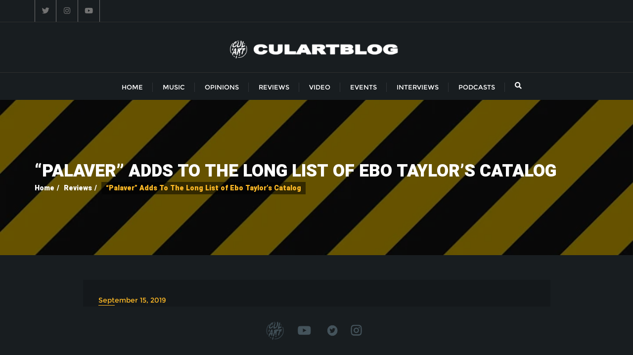

--- FILE ---
content_type: text/html; charset=UTF-8
request_url: https://culart.blog/palaver-adds-to-the-long-list-of-ebo-taylors-catalog/
body_size: 31826
content:
<!doctype html>
<html lang="en-US"
	prefix="og: https://ogp.me/ns#" >
<head>
<script async src="https://pagead2.googlesyndication.com/pagead/js/adsbygoogle.js?client=ca-pub-8556744503570466"
		crossorigin="anonymous"></script>
	<meta charset="UTF-8">
	<meta name="viewport" content="width=device-width, initial-scale=1">
	<link rel="profile" href="http://gmpg.org/xfn/11">
	
		<!-- All in One SEO 4.1.5.3 -->
		<meta name="description" content="I remember having a conversation with Kong George, singer, songwriter, producer and DJ on how he clears some of his samples. He had sampled an old C.K. Mann record, ‘’Fa W’akoma Ma Me’’ for one of his songs. That vintage C.K. Mann record was also covered and made popular among a section of young highlife fans by the legendary Rex […]" />
		<meta name="robots" content="max-image-preview:large" />
		<link rel="canonical" href="https://culart.blog/palaver-adds-to-the-long-list-of-ebo-taylors-catalog/" />
		<meta property="og:locale" content="en_US" />
		<meta property="og:site_name" content="CulArt Blog - Original Content on Arts and Entertainment" />
		<meta property="og:type" content="article" />
		<meta property="og:title" content="“Palaver” Adds To The Long List of Ebo Taylor’s Catalog - CulArt Blog" />
		<meta property="og:description" content="I remember having a conversation with Kong George, singer, songwriter, producer and DJ on how he clears some of his samples. He had sampled an old C.K. Mann record, ‘’Fa W’akoma Ma Me’’ for one of his songs. That vintage C.K. Mann record was also covered and made popular among a section of young highlife fans by the legendary Rex […]" />
		<meta property="og:url" content="https://culart.blog/palaver-adds-to-the-long-list-of-ebo-taylors-catalog/" />
		<meta property="og:image" content="https://culart.blog/wp-content/uploads/2021/07/Culartblog-logo-comboii.png" />
		<meta property="og:image:secure_url" content="https://culart.blog/wp-content/uploads/2021/07/Culartblog-logo-comboii.png" />
		<meta property="article:published_time" content="2019-09-15T17:18:04+00:00" />
		<meta property="article:modified_time" content="2019-09-15T17:18:04+00:00" />
		<meta name="twitter:card" content="summary" />
		<meta name="twitter:domain" content="culart.blog" />
		<meta name="twitter:title" content="“Palaver” Adds To The Long List of Ebo Taylor’s Catalog - CulArt Blog" />
		<meta name="twitter:description" content="I remember having a conversation with Kong George, singer, songwriter, producer and DJ on how he clears some of his samples. He had sampled an old C.K. Mann record, ‘’Fa W’akoma Ma Me’’ for one of his songs. That vintage C.K. Mann record was also covered and made popular among a section of young highlife fans by the legendary Rex […]" />
		<meta name="twitter:image" content="https://culart.blog/wp-content/uploads/2021/07/Culartblog-logo-comboii.png" />
		<script type="application/ld+json" class="aioseo-schema">
			{"@context":"https:\/\/schema.org","@graph":[{"@type":"WebSite","@id":"https:\/\/culart.blog\/#website","url":"https:\/\/culart.blog\/","name":"CulArt Blog","description":"Original Content on Arts and Entertainment","inLanguage":"en-US","publisher":{"@id":"https:\/\/culart.blog\/#organization"}},{"@type":"Organization","@id":"https:\/\/culart.blog\/#organization","name":"CulArt Blog","url":"https:\/\/culart.blog\/","logo":{"@type":"ImageObject","@id":"https:\/\/culart.blog\/#organizationLogo","url":"https:\/\/culart.blog\/wp-content\/uploads\/2021\/07\/Culartblog-logo-comboii.png","width":1024,"height":126},"image":{"@id":"https:\/\/culart.blog\/#organizationLogo"}},{"@type":"BreadcrumbList","@id":"https:\/\/culart.blog\/palaver-adds-to-the-long-list-of-ebo-taylors-catalog\/#breadcrumblist","itemListElement":[{"@type":"ListItem","@id":"https:\/\/culart.blog\/#listItem","position":1,"item":{"@type":"WebPage","@id":"https:\/\/culart.blog\/","name":"Home","description":"Original Content on Arts and Entertainment","url":"https:\/\/culart.blog\/"},"nextItem":"https:\/\/culart.blog\/palaver-adds-to-the-long-list-of-ebo-taylors-catalog\/#listItem"},{"@type":"ListItem","@id":"https:\/\/culart.blog\/palaver-adds-to-the-long-list-of-ebo-taylors-catalog\/#listItem","position":2,"item":{"@type":"WebPage","@id":"https:\/\/culart.blog\/palaver-adds-to-the-long-list-of-ebo-taylors-catalog\/","name":"\"Palaver\" Adds To The Long List of Ebo Taylor's Catalog","description":"I remember having a conversation with Kong George, singer, songwriter, producer and DJ on how he clears some of his samples. He had sampled an old C.K. Mann record, \u2018\u2019Fa W\u2019akoma Ma Me\u2019\u2019 for one of his songs. That vintage C.K. Mann record was also covered and made popular among a section of young highlife fans by the legendary Rex [\u2026]","url":"https:\/\/culart.blog\/palaver-adds-to-the-long-list-of-ebo-taylors-catalog\/"},"previousItem":"https:\/\/culart.blog\/#listItem"}]},{"@type":"Person","@id":"https:\/\/culart.blog\/author\/admin\/#author","url":"https:\/\/culart.blog\/author\/admin\/","name":"admin","image":{"@type":"ImageObject","@id":"https:\/\/culart.blog\/palaver-adds-to-the-long-list-of-ebo-taylors-catalog\/#authorImage","url":"https:\/\/secure.gravatar.com\/avatar\/22419e737c67fe0552ccaf0b8e4b63f7?s=96&d=mm&r=g","width":96,"height":96,"caption":"admin"}},{"@type":"WebPage","@id":"https:\/\/culart.blog\/palaver-adds-to-the-long-list-of-ebo-taylors-catalog\/#webpage","url":"https:\/\/culart.blog\/palaver-adds-to-the-long-list-of-ebo-taylors-catalog\/","name":"\u201cPalaver\u201d Adds To The Long List of Ebo Taylor\u2019s Catalog - CulArt Blog","description":"I remember having a conversation with Kong George, singer, songwriter, producer and DJ on how he clears some of his samples. He had sampled an old C.K. Mann record, \u2018\u2019Fa W\u2019akoma Ma Me\u2019\u2019 for one of his songs. That vintage C.K. Mann record was also covered and made popular among a section of young highlife fans by the legendary Rex [\u2026]","inLanguage":"en-US","isPartOf":{"@id":"https:\/\/culart.blog\/#website"},"breadcrumb":{"@id":"https:\/\/culart.blog\/palaver-adds-to-the-long-list-of-ebo-taylors-catalog\/#breadcrumblist"},"author":"https:\/\/culart.blog\/author\/admin\/#author","creator":"https:\/\/culart.blog\/author\/admin\/#author","image":{"@type":"ImageObject","@id":"https:\/\/culart.blog\/#mainImage","url":12076},"primaryImageOfPage":{"@id":"https:\/\/culart.blog\/palaver-adds-to-the-long-list-of-ebo-taylors-catalog\/#mainImage"},"datePublished":"2019-09-15T17:18:04+00:00","dateModified":"2019-09-15T17:18:04+00:00"},{"@type":"BlogPosting","@id":"https:\/\/culart.blog\/palaver-adds-to-the-long-list-of-ebo-taylors-catalog\/#blogposting","name":"\u201cPalaver\u201d Adds To The Long List of Ebo Taylor\u2019s Catalog - CulArt Blog","description":"I remember having a conversation with Kong George, singer, songwriter, producer and DJ on how he clears some of his samples. He had sampled an old C.K. Mann record, \u2018\u2019Fa W\u2019akoma Ma Me\u2019\u2019 for one of his songs. That vintage C.K. Mann record was also covered and made popular among a section of young highlife fans by the legendary Rex [\u2026]","inLanguage":"en-US","headline":"\"Palaver\" Adds To The Long List of Ebo Taylor's Catalog","author":{"@id":"https:\/\/culart.blog\/author\/admin\/#author"},"publisher":{"@id":"https:\/\/culart.blog\/#organization"},"datePublished":"2019-09-15T17:18:04+00:00","dateModified":"2019-09-15T17:18:04+00:00","articleSection":"Music, Reviews, BBE Records, Ebo Taylor, Ghana, Nigeria, Palaver, Tabansi Records, UK","mainEntityOfPage":{"@id":"https:\/\/culart.blog\/palaver-adds-to-the-long-list-of-ebo-taylors-catalog\/#webpage"},"isPartOf":{"@id":"https:\/\/culart.blog\/palaver-adds-to-the-long-list-of-ebo-taylors-catalog\/#webpage"},"image":{"@type":"ImageObject","@id":"https:\/\/culart.blog\/#articleImage","url":12076}}]}
		</script>
		<!-- All in One SEO -->


	<!-- This site is optimized with the Yoast SEO plugin v23.1 - https://yoast.com/wordpress/plugins/seo/ -->
	<title>“Palaver” Adds To The Long List of Ebo Taylor’s Catalog - CulArt Blog</title>
	<link rel="canonical" href="https://culart.blog/palaver-adds-to-the-long-list-of-ebo-taylors-catalog/" />
	<meta property="og:locale" content="en_US" />
	<meta property="og:type" content="article" />
	<meta property="og:title" content="&quot;Palaver&quot; Adds To The Long List of Ebo Taylor&#039;s Catalog - CulArt Blog" />
	<meta property="og:description" content="I remember having a conversation with Kong George, singer, songwriter, producer and DJ on how he clears some of his samples. He had sampled an old C.K. Mann record, ‘’Fa W’akoma Ma Me’’ for one of his songs. That vintage C.K. Mann record was also covered and made popular among a section of young highlife fans by the legendary Rex [&hellip;]" />
	<meta property="og:url" content="https://culart.blog/palaver-adds-to-the-long-list-of-ebo-taylors-catalog/" />
	<meta property="og:site_name" content="CulArt Blog" />
	<meta property="article:published_time" content="2019-09-15T17:18:04+00:00" />
	<meta name="author" content="admin" />
	<meta name="twitter:card" content="summary_large_image" />
	<meta name="twitter:label1" content="Written by" />
	<meta name="twitter:data1" content="admin" />
	<meta name="twitter:label2" content="Est. reading time" />
	<meta name="twitter:data2" content="6 minutes" />
	<script type="application/ld+json" class="yoast-schema-graph">{"@context":"https://schema.org","@graph":[{"@type":"Article","@id":"https://culart.blog/palaver-adds-to-the-long-list-of-ebo-taylors-catalog/#article","isPartOf":{"@id":"https://culart.blog/palaver-adds-to-the-long-list-of-ebo-taylors-catalog/"},"author":{"name":"admin","@id":"https://culart.blog/#/schema/person/3fe91d9d378134ce8fb03d9a5767a6f5"},"headline":"&#8220;Palaver&#8221; Adds To The Long List of Ebo Taylor&#8217;s Catalog","datePublished":"2019-09-15T17:18:04+00:00","dateModified":"2019-09-15T17:18:04+00:00","mainEntityOfPage":{"@id":"https://culart.blog/palaver-adds-to-the-long-list-of-ebo-taylors-catalog/"},"wordCount":1134,"commentCount":0,"publisher":{"@id":"https://culart.blog/#organization"},"image":{"@id":"https://culart.blog/palaver-adds-to-the-long-list-of-ebo-taylors-catalog/#primaryimage"},"thumbnailUrl":"","keywords":["BBE Records","Ebo Taylor","Ghana","Nigeria","Palaver","Tabansi Records","UK"],"articleSection":["Music","Reviews"],"inLanguage":"en-US","potentialAction":[{"@type":"CommentAction","name":"Comment","target":["https://culart.blog/palaver-adds-to-the-long-list-of-ebo-taylors-catalog/#respond"]}]},{"@type":"WebPage","@id":"https://culart.blog/palaver-adds-to-the-long-list-of-ebo-taylors-catalog/","url":"https://culart.blog/palaver-adds-to-the-long-list-of-ebo-taylors-catalog/","name":"\"Palaver\" Adds To The Long List of Ebo Taylor's Catalog - CulArt Blog","isPartOf":{"@id":"https://culart.blog/#website"},"primaryImageOfPage":{"@id":"https://culart.blog/palaver-adds-to-the-long-list-of-ebo-taylors-catalog/#primaryimage"},"image":{"@id":"https://culart.blog/palaver-adds-to-the-long-list-of-ebo-taylors-catalog/#primaryimage"},"thumbnailUrl":"","datePublished":"2019-09-15T17:18:04+00:00","dateModified":"2019-09-15T17:18:04+00:00","breadcrumb":{"@id":"https://culart.blog/palaver-adds-to-the-long-list-of-ebo-taylors-catalog/#breadcrumb"},"inLanguage":"en-US","potentialAction":[{"@type":"ReadAction","target":["https://culart.blog/palaver-adds-to-the-long-list-of-ebo-taylors-catalog/"]}]},{"@type":"ImageObject","inLanguage":"en-US","@id":"https://culart.blog/palaver-adds-to-the-long-list-of-ebo-taylors-catalog/#primaryimage","url":"","contentUrl":""},{"@type":"BreadcrumbList","@id":"https://culart.blog/palaver-adds-to-the-long-list-of-ebo-taylors-catalog/#breadcrumb","itemListElement":[{"@type":"ListItem","position":1,"name":"Home","item":"https://culart.blog/"},{"@type":"ListItem","position":2,"name":"&#8220;Palaver&#8221; Adds To The Long List of Ebo Taylor&#8217;s Catalog"}]},{"@type":"WebSite","@id":"https://culart.blog/#website","url":"https://culart.blog/","name":"CulArt Blog","description":"Original Content on Arts and Entertainment","publisher":{"@id":"https://culart.blog/#organization"},"potentialAction":[{"@type":"SearchAction","target":{"@type":"EntryPoint","urlTemplate":"https://culart.blog/?s={search_term_string}"},"query-input":"required name=search_term_string"}],"inLanguage":"en-US"},{"@type":"Organization","@id":"https://culart.blog/#organization","name":"CulArt Blog","url":"https://culart.blog/","logo":{"@type":"ImageObject","inLanguage":"en-US","@id":"https://culart.blog/#/schema/logo/image/","url":"https://culart.blog/wp-content/uploads/2021/06/Culart-Blog-3.png","contentUrl":"https://culart.blog/wp-content/uploads/2021/06/Culart-Blog-3.png","width":2305,"height":2314,"caption":"CulArt Blog"},"image":{"@id":"https://culart.blog/#/schema/logo/image/"}},{"@type":"Person","@id":"https://culart.blog/#/schema/person/3fe91d9d378134ce8fb03d9a5767a6f5","name":"admin","image":{"@type":"ImageObject","inLanguage":"en-US","@id":"https://culart.blog/#/schema/person/image/","url":"https://secure.gravatar.com/avatar/22419e737c67fe0552ccaf0b8e4b63f7?s=96&d=mm&r=g","contentUrl":"https://secure.gravatar.com/avatar/22419e737c67fe0552ccaf0b8e4b63f7?s=96&d=mm&r=g","caption":"admin"},"sameAs":["http://culart.blog"],"url":"https://culart.blog/author/admin/"}]}</script>
	<!-- / Yoast SEO plugin. -->


<link rel='dns-prefetch' href='//www.google.com' />
<link rel='dns-prefetch' href='//fonts.googleapis.com' />
<link href='https://fonts.gstatic.com' crossorigin rel='preconnect' />
<link rel="alternate" type="application/rss+xml" title="CulArt Blog &raquo; Feed" href="https://culart.blog/feed/" />
<link rel="alternate" type="application/rss+xml" title="CulArt Blog &raquo; Comments Feed" href="https://culart.blog/comments/feed/" />
<link rel="alternate" type="application/rss+xml" title="CulArt Blog &raquo; &#8220;Palaver&#8221; Adds To The Long List of Ebo Taylor&#8217;s Catalog Comments Feed" href="https://culart.blog/palaver-adds-to-the-long-list-of-ebo-taylors-catalog/feed/" />
<style type="text/css">.brave_popup{display:none}</style><script> var brave_popup_data = {}; var bravepop_emailValidation=false; var brave_popup_videos = {};  var brave_popup_formData = {};var brave_popup_adminUser = false; var brave_popup_pageInfo = {"type":"single","pageID":12072,"singleType":"post"};  var bravepop_emailSuggestions={};</script>		<!-- This site uses the Google Analytics by MonsterInsights plugin v8.10.0 - Using Analytics tracking - https://www.monsterinsights.com/ -->
							<script
				src="//www.googletagmanager.com/gtag/js?id=G-F1DJPTHE0H"  data-cfasync="false" data-wpfc-render="false" type="text/javascript" async></script>
			<script data-cfasync="false" data-wpfc-render="false" type="text/javascript">
				var mi_version = '8.10.0';
				var mi_track_user = true;
				var mi_no_track_reason = '';
				
								var disableStrs = [
										'ga-disable-G-F1DJPTHE0H',
														];

				/* Function to detect opted out users */
				function __gtagTrackerIsOptedOut() {
					for (var index = 0; index < disableStrs.length; index++) {
						if (document.cookie.indexOf(disableStrs[index] + '=true') > -1) {
							return true;
						}
					}

					return false;
				}

				/* Disable tracking if the opt-out cookie exists. */
				if (__gtagTrackerIsOptedOut()) {
					for (var index = 0; index < disableStrs.length; index++) {
						window[disableStrs[index]] = true;
					}
				}

				/* Opt-out function */
				function __gtagTrackerOptout() {
					for (var index = 0; index < disableStrs.length; index++) {
						document.cookie = disableStrs[index] + '=true; expires=Thu, 31 Dec 2099 23:59:59 UTC; path=/';
						window[disableStrs[index]] = true;
					}
				}

				if ('undefined' === typeof gaOptout) {
					function gaOptout() {
						__gtagTrackerOptout();
					}
				}
								window.dataLayer = window.dataLayer || [];

				window.MonsterInsightsDualTracker = {
					helpers: {},
					trackers: {},
				};
				if (mi_track_user) {
					function __gtagDataLayer() {
						dataLayer.push(arguments);
					}

					function __gtagTracker(type, name, parameters) {
						if (!parameters) {
							parameters = {};
						}

						if (parameters.send_to) {
							__gtagDataLayer.apply(null, arguments);
							return;
						}

						if (type === 'event') {
														parameters.send_to = monsterinsights_frontend.v4_id;
							var hookName = name;
							if (typeof parameters['event_category'] !== 'undefined') {
								hookName = parameters['event_category'] + ':' + name;
							}

							if (typeof MonsterInsightsDualTracker.trackers[hookName] !== 'undefined') {
								MonsterInsightsDualTracker.trackers[hookName](parameters);
							} else {
								__gtagDataLayer('event', name, parameters);
							}
							
													} else {
							__gtagDataLayer.apply(null, arguments);
						}
					}

					__gtagTracker('js', new Date());
					__gtagTracker('set', {
						'developer_id.dZGIzZG': true,
											});
										__gtagTracker('config', 'G-F1DJPTHE0H', {"forceSSL":"true","link_attribution":"true"} );
															window.gtag = __gtagTracker;										(function () {
						/* https://developers.google.com/analytics/devguides/collection/analyticsjs/ */
						/* ga and __gaTracker compatibility shim. */
						var noopfn = function () {
							return null;
						};
						var newtracker = function () {
							return new Tracker();
						};
						var Tracker = function () {
							return null;
						};
						var p = Tracker.prototype;
						p.get = noopfn;
						p.set = noopfn;
						p.send = function () {
							var args = Array.prototype.slice.call(arguments);
							args.unshift('send');
							__gaTracker.apply(null, args);
						};
						var __gaTracker = function () {
							var len = arguments.length;
							if (len === 0) {
								return;
							}
							var f = arguments[len - 1];
							if (typeof f !== 'object' || f === null || typeof f.hitCallback !== 'function') {
								if ('send' === arguments[0]) {
									var hitConverted, hitObject = false, action;
									if ('event' === arguments[1]) {
										if ('undefined' !== typeof arguments[3]) {
											hitObject = {
												'eventAction': arguments[3],
												'eventCategory': arguments[2],
												'eventLabel': arguments[4],
												'value': arguments[5] ? arguments[5] : 1,
											}
										}
									}
									if ('pageview' === arguments[1]) {
										if ('undefined' !== typeof arguments[2]) {
											hitObject = {
												'eventAction': 'page_view',
												'page_path': arguments[2],
											}
										}
									}
									if (typeof arguments[2] === 'object') {
										hitObject = arguments[2];
									}
									if (typeof arguments[5] === 'object') {
										Object.assign(hitObject, arguments[5]);
									}
									if ('undefined' !== typeof arguments[1].hitType) {
										hitObject = arguments[1];
										if ('pageview' === hitObject.hitType) {
											hitObject.eventAction = 'page_view';
										}
									}
									if (hitObject) {
										action = 'timing' === arguments[1].hitType ? 'timing_complete' : hitObject.eventAction;
										hitConverted = mapArgs(hitObject);
										__gtagTracker('event', action, hitConverted);
									}
								}
								return;
							}

							function mapArgs(args) {
								var arg, hit = {};
								var gaMap = {
									'eventCategory': 'event_category',
									'eventAction': 'event_action',
									'eventLabel': 'event_label',
									'eventValue': 'event_value',
									'nonInteraction': 'non_interaction',
									'timingCategory': 'event_category',
									'timingVar': 'name',
									'timingValue': 'value',
									'timingLabel': 'event_label',
									'page': 'page_path',
									'location': 'page_location',
									'title': 'page_title',
								};
								for (arg in args) {
																		if (!(!args.hasOwnProperty(arg) || !gaMap.hasOwnProperty(arg))) {
										hit[gaMap[arg]] = args[arg];
									} else {
										hit[arg] = args[arg];
									}
								}
								return hit;
							}

							try {
								f.hitCallback();
							} catch (ex) {
							}
						};
						__gaTracker.create = newtracker;
						__gaTracker.getByName = newtracker;
						__gaTracker.getAll = function () {
							return [];
						};
						__gaTracker.remove = noopfn;
						__gaTracker.loaded = true;
						window['__gaTracker'] = __gaTracker;
					})();
									} else {
										console.log("");
					(function () {
						function __gtagTracker() {
							return null;
						}

						window['__gtagTracker'] = __gtagTracker;
						window['gtag'] = __gtagTracker;
					})();
									}
			</script>
				<!-- / Google Analytics by MonsterInsights -->
		<script type="text/javascript">
/* <![CDATA[ */
window._wpemojiSettings = {"baseUrl":"https:\/\/s.w.org\/images\/core\/emoji\/15.0.3\/72x72\/","ext":".png","svgUrl":"https:\/\/s.w.org\/images\/core\/emoji\/15.0.3\/svg\/","svgExt":".svg","source":{"concatemoji":"https:\/\/culart.blog\/wp-includes\/js\/wp-emoji-release.min.js?ver=6.5.7"}};
/*! This file is auto-generated */
!function(i,n){var o,s,e;function c(e){try{var t={supportTests:e,timestamp:(new Date).valueOf()};sessionStorage.setItem(o,JSON.stringify(t))}catch(e){}}function p(e,t,n){e.clearRect(0,0,e.canvas.width,e.canvas.height),e.fillText(t,0,0);var t=new Uint32Array(e.getImageData(0,0,e.canvas.width,e.canvas.height).data),r=(e.clearRect(0,0,e.canvas.width,e.canvas.height),e.fillText(n,0,0),new Uint32Array(e.getImageData(0,0,e.canvas.width,e.canvas.height).data));return t.every(function(e,t){return e===r[t]})}function u(e,t,n){switch(t){case"flag":return n(e,"\ud83c\udff3\ufe0f\u200d\u26a7\ufe0f","\ud83c\udff3\ufe0f\u200b\u26a7\ufe0f")?!1:!n(e,"\ud83c\uddfa\ud83c\uddf3","\ud83c\uddfa\u200b\ud83c\uddf3")&&!n(e,"\ud83c\udff4\udb40\udc67\udb40\udc62\udb40\udc65\udb40\udc6e\udb40\udc67\udb40\udc7f","\ud83c\udff4\u200b\udb40\udc67\u200b\udb40\udc62\u200b\udb40\udc65\u200b\udb40\udc6e\u200b\udb40\udc67\u200b\udb40\udc7f");case"emoji":return!n(e,"\ud83d\udc26\u200d\u2b1b","\ud83d\udc26\u200b\u2b1b")}return!1}function f(e,t,n){var r="undefined"!=typeof WorkerGlobalScope&&self instanceof WorkerGlobalScope?new OffscreenCanvas(300,150):i.createElement("canvas"),a=r.getContext("2d",{willReadFrequently:!0}),o=(a.textBaseline="top",a.font="600 32px Arial",{});return e.forEach(function(e){o[e]=t(a,e,n)}),o}function t(e){var t=i.createElement("script");t.src=e,t.defer=!0,i.head.appendChild(t)}"undefined"!=typeof Promise&&(o="wpEmojiSettingsSupports",s=["flag","emoji"],n.supports={everything:!0,everythingExceptFlag:!0},e=new Promise(function(e){i.addEventListener("DOMContentLoaded",e,{once:!0})}),new Promise(function(t){var n=function(){try{var e=JSON.parse(sessionStorage.getItem(o));if("object"==typeof e&&"number"==typeof e.timestamp&&(new Date).valueOf()<e.timestamp+604800&&"object"==typeof e.supportTests)return e.supportTests}catch(e){}return null}();if(!n){if("undefined"!=typeof Worker&&"undefined"!=typeof OffscreenCanvas&&"undefined"!=typeof URL&&URL.createObjectURL&&"undefined"!=typeof Blob)try{var e="postMessage("+f.toString()+"("+[JSON.stringify(s),u.toString(),p.toString()].join(",")+"));",r=new Blob([e],{type:"text/javascript"}),a=new Worker(URL.createObjectURL(r),{name:"wpTestEmojiSupports"});return void(a.onmessage=function(e){c(n=e.data),a.terminate(),t(n)})}catch(e){}c(n=f(s,u,p))}t(n)}).then(function(e){for(var t in e)n.supports[t]=e[t],n.supports.everything=n.supports.everything&&n.supports[t],"flag"!==t&&(n.supports.everythingExceptFlag=n.supports.everythingExceptFlag&&n.supports[t]);n.supports.everythingExceptFlag=n.supports.everythingExceptFlag&&!n.supports.flag,n.DOMReady=!1,n.readyCallback=function(){n.DOMReady=!0}}).then(function(){return e}).then(function(){var e;n.supports.everything||(n.readyCallback(),(e=n.source||{}).concatemoji?t(e.concatemoji):e.wpemoji&&e.twemoji&&(t(e.twemoji),t(e.wpemoji)))}))}((window,document),window._wpemojiSettings);
/* ]]> */
</script>

<link rel='stylesheet' id='bdt-uikit-css' href='https://culart.blog/wp-content/plugins/bdthemes-element-pack-lite/assets/css/bdt-uikit.css?ver=3.2' type='text/css' media='all' />
<link rel='stylesheet' id='element-pack-site-css' href='https://culart.blog/wp-content/plugins/bdthemes-element-pack-lite/assets/css/element-pack-site.css?ver=3.3.1' type='text/css' media='all' />
<style id='wp-emoji-styles-inline-css' type='text/css'>

	img.wp-smiley, img.emoji {
		display: inline !important;
		border: none !important;
		box-shadow: none !important;
		height: 1em !important;
		width: 1em !important;
		margin: 0 0.07em !important;
		vertical-align: -0.1em !important;
		background: none !important;
		padding: 0 !important;
	}
</style>
<link rel='stylesheet' id='wp-block-library-css' href='https://culart.blog/wp-includes/css/dist/block-library/style.min.css?ver=6.5.7' type='text/css' media='all' />
<style id='wp-block-library-theme-inline-css' type='text/css'>
.wp-block-audio figcaption{color:#555;font-size:13px;text-align:center}.is-dark-theme .wp-block-audio figcaption{color:#ffffffa6}.wp-block-audio{margin:0 0 1em}.wp-block-code{border:1px solid #ccc;border-radius:4px;font-family:Menlo,Consolas,monaco,monospace;padding:.8em 1em}.wp-block-embed figcaption{color:#555;font-size:13px;text-align:center}.is-dark-theme .wp-block-embed figcaption{color:#ffffffa6}.wp-block-embed{margin:0 0 1em}.blocks-gallery-caption{color:#555;font-size:13px;text-align:center}.is-dark-theme .blocks-gallery-caption{color:#ffffffa6}.wp-block-image figcaption{color:#555;font-size:13px;text-align:center}.is-dark-theme .wp-block-image figcaption{color:#ffffffa6}.wp-block-image{margin:0 0 1em}.wp-block-pullquote{border-bottom:4px solid;border-top:4px solid;color:currentColor;margin-bottom:1.75em}.wp-block-pullquote cite,.wp-block-pullquote footer,.wp-block-pullquote__citation{color:currentColor;font-size:.8125em;font-style:normal;text-transform:uppercase}.wp-block-quote{border-left:.25em solid;margin:0 0 1.75em;padding-left:1em}.wp-block-quote cite,.wp-block-quote footer{color:currentColor;font-size:.8125em;font-style:normal;position:relative}.wp-block-quote.has-text-align-right{border-left:none;border-right:.25em solid;padding-left:0;padding-right:1em}.wp-block-quote.has-text-align-center{border:none;padding-left:0}.wp-block-quote.is-large,.wp-block-quote.is-style-large,.wp-block-quote.is-style-plain{border:none}.wp-block-search .wp-block-search__label{font-weight:700}.wp-block-search__button{border:1px solid #ccc;padding:.375em .625em}:where(.wp-block-group.has-background){padding:1.25em 2.375em}.wp-block-separator.has-css-opacity{opacity:.4}.wp-block-separator{border:none;border-bottom:2px solid;margin-left:auto;margin-right:auto}.wp-block-separator.has-alpha-channel-opacity{opacity:1}.wp-block-separator:not(.is-style-wide):not(.is-style-dots){width:100px}.wp-block-separator.has-background:not(.is-style-dots){border-bottom:none;height:1px}.wp-block-separator.has-background:not(.is-style-wide):not(.is-style-dots){height:2px}.wp-block-table{margin:0 0 1em}.wp-block-table td,.wp-block-table th{word-break:normal}.wp-block-table figcaption{color:#555;font-size:13px;text-align:center}.is-dark-theme .wp-block-table figcaption{color:#ffffffa6}.wp-block-video figcaption{color:#555;font-size:13px;text-align:center}.is-dark-theme .wp-block-video figcaption{color:#ffffffa6}.wp-block-video{margin:0 0 1em}.wp-block-template-part.has-background{margin-bottom:0;margin-top:0;padding:1.25em 2.375em}
</style>
<style id='classic-theme-styles-inline-css' type='text/css'>
/*! This file is auto-generated */
.wp-block-button__link{color:#fff;background-color:#32373c;border-radius:9999px;box-shadow:none;text-decoration:none;padding:calc(.667em + 2px) calc(1.333em + 2px);font-size:1.125em}.wp-block-file__button{background:#32373c;color:#fff;text-decoration:none}
</style>
<style id='global-styles-inline-css' type='text/css'>
body{--wp--preset--color--black: #000000;--wp--preset--color--cyan-bluish-gray: #abb8c3;--wp--preset--color--white: #ffffff;--wp--preset--color--pale-pink: #f78da7;--wp--preset--color--vivid-red: #cf2e2e;--wp--preset--color--luminous-vivid-orange: #ff6900;--wp--preset--color--luminous-vivid-amber: #fcb900;--wp--preset--color--light-green-cyan: #7bdcb5;--wp--preset--color--vivid-green-cyan: #00d084;--wp--preset--color--pale-cyan-blue: #8ed1fc;--wp--preset--color--vivid-cyan-blue: #0693e3;--wp--preset--color--vivid-purple: #9b51e0;--wp--preset--gradient--vivid-cyan-blue-to-vivid-purple: linear-gradient(135deg,rgba(6,147,227,1) 0%,rgb(155,81,224) 100%);--wp--preset--gradient--light-green-cyan-to-vivid-green-cyan: linear-gradient(135deg,rgb(122,220,180) 0%,rgb(0,208,130) 100%);--wp--preset--gradient--luminous-vivid-amber-to-luminous-vivid-orange: linear-gradient(135deg,rgba(252,185,0,1) 0%,rgba(255,105,0,1) 100%);--wp--preset--gradient--luminous-vivid-orange-to-vivid-red: linear-gradient(135deg,rgba(255,105,0,1) 0%,rgb(207,46,46) 100%);--wp--preset--gradient--very-light-gray-to-cyan-bluish-gray: linear-gradient(135deg,rgb(238,238,238) 0%,rgb(169,184,195) 100%);--wp--preset--gradient--cool-to-warm-spectrum: linear-gradient(135deg,rgb(74,234,220) 0%,rgb(151,120,209) 20%,rgb(207,42,186) 40%,rgb(238,44,130) 60%,rgb(251,105,98) 80%,rgb(254,248,76) 100%);--wp--preset--gradient--blush-light-purple: linear-gradient(135deg,rgb(255,206,236) 0%,rgb(152,150,240) 100%);--wp--preset--gradient--blush-bordeaux: linear-gradient(135deg,rgb(254,205,165) 0%,rgb(254,45,45) 50%,rgb(107,0,62) 100%);--wp--preset--gradient--luminous-dusk: linear-gradient(135deg,rgb(255,203,112) 0%,rgb(199,81,192) 50%,rgb(65,88,208) 100%);--wp--preset--gradient--pale-ocean: linear-gradient(135deg,rgb(255,245,203) 0%,rgb(182,227,212) 50%,rgb(51,167,181) 100%);--wp--preset--gradient--electric-grass: linear-gradient(135deg,rgb(202,248,128) 0%,rgb(113,206,126) 100%);--wp--preset--gradient--midnight: linear-gradient(135deg,rgb(2,3,129) 0%,rgb(40,116,252) 100%);--wp--preset--font-size--small: 13px;--wp--preset--font-size--medium: 20px;--wp--preset--font-size--large: 36px;--wp--preset--font-size--x-large: 42px;--wp--preset--spacing--20: 0.44rem;--wp--preset--spacing--30: 0.67rem;--wp--preset--spacing--40: 1rem;--wp--preset--spacing--50: 1.5rem;--wp--preset--spacing--60: 2.25rem;--wp--preset--spacing--70: 3.38rem;--wp--preset--spacing--80: 5.06rem;--wp--preset--shadow--natural: 6px 6px 9px rgba(0, 0, 0, 0.2);--wp--preset--shadow--deep: 12px 12px 50px rgba(0, 0, 0, 0.4);--wp--preset--shadow--sharp: 6px 6px 0px rgba(0, 0, 0, 0.2);--wp--preset--shadow--outlined: 6px 6px 0px -3px rgba(255, 255, 255, 1), 6px 6px rgba(0, 0, 0, 1);--wp--preset--shadow--crisp: 6px 6px 0px rgba(0, 0, 0, 1);}:where(.is-layout-flex){gap: 0.5em;}:where(.is-layout-grid){gap: 0.5em;}body .is-layout-flex{display: flex;}body .is-layout-flex{flex-wrap: wrap;align-items: center;}body .is-layout-flex > *{margin: 0;}body .is-layout-grid{display: grid;}body .is-layout-grid > *{margin: 0;}:where(.wp-block-columns.is-layout-flex){gap: 2em;}:where(.wp-block-columns.is-layout-grid){gap: 2em;}:where(.wp-block-post-template.is-layout-flex){gap: 1.25em;}:where(.wp-block-post-template.is-layout-grid){gap: 1.25em;}.has-black-color{color: var(--wp--preset--color--black) !important;}.has-cyan-bluish-gray-color{color: var(--wp--preset--color--cyan-bluish-gray) !important;}.has-white-color{color: var(--wp--preset--color--white) !important;}.has-pale-pink-color{color: var(--wp--preset--color--pale-pink) !important;}.has-vivid-red-color{color: var(--wp--preset--color--vivid-red) !important;}.has-luminous-vivid-orange-color{color: var(--wp--preset--color--luminous-vivid-orange) !important;}.has-luminous-vivid-amber-color{color: var(--wp--preset--color--luminous-vivid-amber) !important;}.has-light-green-cyan-color{color: var(--wp--preset--color--light-green-cyan) !important;}.has-vivid-green-cyan-color{color: var(--wp--preset--color--vivid-green-cyan) !important;}.has-pale-cyan-blue-color{color: var(--wp--preset--color--pale-cyan-blue) !important;}.has-vivid-cyan-blue-color{color: var(--wp--preset--color--vivid-cyan-blue) !important;}.has-vivid-purple-color{color: var(--wp--preset--color--vivid-purple) !important;}.has-black-background-color{background-color: var(--wp--preset--color--black) !important;}.has-cyan-bluish-gray-background-color{background-color: var(--wp--preset--color--cyan-bluish-gray) !important;}.has-white-background-color{background-color: var(--wp--preset--color--white) !important;}.has-pale-pink-background-color{background-color: var(--wp--preset--color--pale-pink) !important;}.has-vivid-red-background-color{background-color: var(--wp--preset--color--vivid-red) !important;}.has-luminous-vivid-orange-background-color{background-color: var(--wp--preset--color--luminous-vivid-orange) !important;}.has-luminous-vivid-amber-background-color{background-color: var(--wp--preset--color--luminous-vivid-amber) !important;}.has-light-green-cyan-background-color{background-color: var(--wp--preset--color--light-green-cyan) !important;}.has-vivid-green-cyan-background-color{background-color: var(--wp--preset--color--vivid-green-cyan) !important;}.has-pale-cyan-blue-background-color{background-color: var(--wp--preset--color--pale-cyan-blue) !important;}.has-vivid-cyan-blue-background-color{background-color: var(--wp--preset--color--vivid-cyan-blue) !important;}.has-vivid-purple-background-color{background-color: var(--wp--preset--color--vivid-purple) !important;}.has-black-border-color{border-color: var(--wp--preset--color--black) !important;}.has-cyan-bluish-gray-border-color{border-color: var(--wp--preset--color--cyan-bluish-gray) !important;}.has-white-border-color{border-color: var(--wp--preset--color--white) !important;}.has-pale-pink-border-color{border-color: var(--wp--preset--color--pale-pink) !important;}.has-vivid-red-border-color{border-color: var(--wp--preset--color--vivid-red) !important;}.has-luminous-vivid-orange-border-color{border-color: var(--wp--preset--color--luminous-vivid-orange) !important;}.has-luminous-vivid-amber-border-color{border-color: var(--wp--preset--color--luminous-vivid-amber) !important;}.has-light-green-cyan-border-color{border-color: var(--wp--preset--color--light-green-cyan) !important;}.has-vivid-green-cyan-border-color{border-color: var(--wp--preset--color--vivid-green-cyan) !important;}.has-pale-cyan-blue-border-color{border-color: var(--wp--preset--color--pale-cyan-blue) !important;}.has-vivid-cyan-blue-border-color{border-color: var(--wp--preset--color--vivid-cyan-blue) !important;}.has-vivid-purple-border-color{border-color: var(--wp--preset--color--vivid-purple) !important;}.has-vivid-cyan-blue-to-vivid-purple-gradient-background{background: var(--wp--preset--gradient--vivid-cyan-blue-to-vivid-purple) !important;}.has-light-green-cyan-to-vivid-green-cyan-gradient-background{background: var(--wp--preset--gradient--light-green-cyan-to-vivid-green-cyan) !important;}.has-luminous-vivid-amber-to-luminous-vivid-orange-gradient-background{background: var(--wp--preset--gradient--luminous-vivid-amber-to-luminous-vivid-orange) !important;}.has-luminous-vivid-orange-to-vivid-red-gradient-background{background: var(--wp--preset--gradient--luminous-vivid-orange-to-vivid-red) !important;}.has-very-light-gray-to-cyan-bluish-gray-gradient-background{background: var(--wp--preset--gradient--very-light-gray-to-cyan-bluish-gray) !important;}.has-cool-to-warm-spectrum-gradient-background{background: var(--wp--preset--gradient--cool-to-warm-spectrum) !important;}.has-blush-light-purple-gradient-background{background: var(--wp--preset--gradient--blush-light-purple) !important;}.has-blush-bordeaux-gradient-background{background: var(--wp--preset--gradient--blush-bordeaux) !important;}.has-luminous-dusk-gradient-background{background: var(--wp--preset--gradient--luminous-dusk) !important;}.has-pale-ocean-gradient-background{background: var(--wp--preset--gradient--pale-ocean) !important;}.has-electric-grass-gradient-background{background: var(--wp--preset--gradient--electric-grass) !important;}.has-midnight-gradient-background{background: var(--wp--preset--gradient--midnight) !important;}.has-small-font-size{font-size: var(--wp--preset--font-size--small) !important;}.has-medium-font-size{font-size: var(--wp--preset--font-size--medium) !important;}.has-large-font-size{font-size: var(--wp--preset--font-size--large) !important;}.has-x-large-font-size{font-size: var(--wp--preset--font-size--x-large) !important;}
.wp-block-navigation a:where(:not(.wp-element-button)){color: inherit;}
:where(.wp-block-post-template.is-layout-flex){gap: 1.25em;}:where(.wp-block-post-template.is-layout-grid){gap: 1.25em;}
:where(.wp-block-columns.is-layout-flex){gap: 2em;}:where(.wp-block-columns.is-layout-grid){gap: 2em;}
.wp-block-pullquote{font-size: 1.5em;line-height: 1.6;}
</style>
<link rel='stylesheet' id='advanced-google-recaptcha-style-css' href='https://culart.blog/wp-content/plugins/advanced-google-recaptcha/assets/css/captcha.min.css?ver=1.0.9' type='text/css' media='all' />
<link rel='stylesheet' id='hfe-style-css' href='https://culart.blog/wp-content/plugins/header-footer-elementor/assets/css/header-footer-elementor.css?ver=1.6.5' type='text/css' media='all' />
<link rel='stylesheet' id='elementor-icons-css' href='https://culart.blog/wp-content/plugins/elementor/assets/lib/eicons/css/elementor-icons.min.css?ver=5.13.0' type='text/css' media='all' />
<link rel='stylesheet' id='elementor-frontend-css' href='https://culart.blog/wp-content/plugins/elementor/assets/css/frontend.min.css?ver=3.4.8' type='text/css' media='all' />
<style id='elementor-frontend-inline-css' type='text/css'>
@font-face{font-family:eicons;src:url(https://culart.blog/wp-content/plugins/elementor/assets/lib/eicons/fonts/eicons.eot?5.10.0);src:url(https://culart.blog/wp-content/plugins/elementor/assets/lib/eicons/fonts/eicons.eot?5.10.0#iefix) format("embedded-opentype"),url(https://culart.blog/wp-content/plugins/elementor/assets/lib/eicons/fonts/eicons.woff2?5.10.0) format("woff2"),url(https://culart.blog/wp-content/plugins/elementor/assets/lib/eicons/fonts/eicons.woff?5.10.0) format("woff"),url(https://culart.blog/wp-content/plugins/elementor/assets/lib/eicons/fonts/eicons.ttf?5.10.0) format("truetype"),url(https://culart.blog/wp-content/plugins/elementor/assets/lib/eicons/fonts/eicons.svg?5.10.0#eicon) format("svg");font-weight:400;font-style:normal}
</style>
<link rel='stylesheet' id='elementor-post-14732-css' href='https://culart.blog/wp-content/uploads/elementor/css/post-14732.css?ver=1712544348' type='text/css' media='all' />
<link rel='stylesheet' id='elementor-global-css' href='https://culart.blog/wp-content/uploads/elementor/css/global.css?ver=1712544348' type='text/css' media='all' />
<link rel='stylesheet' id='bootstrap-css' href='https://culart.blog/wp-content/themes/bizberg/assets/bootstrap/css/bootstrap.min.css?ver=0.9' type='text/css' media='all' />
<link rel='stylesheet' id='font-awesome-5-css' href='https://culart.blog/wp-content/themes/bizberg/assets/icons/font-awesome-5/css/all.css?ver=0.9' type='text/css' media='all' />
<link rel='stylesheet' id='bizberg-main-css' href='https://culart.blog/wp-content/themes/bizberg/assets/css/main.css?ver=0.9' type='text/css' media='all' />
<link rel='stylesheet' id='bizberg-component-css' href='https://culart.blog/wp-content/themes/bizberg/assets/css/component.css?ver=0.9' type='text/css' media='all' />
<link rel='stylesheet' id='bizberg-style2-css' href='https://culart.blog/wp-content/themes/bizberg/assets/css/style.css?ver=0.9' type='text/css' media='all' />
<link rel='stylesheet' id='bizberg-responsive-css' href='https://culart.blog/wp-content/themes/bizberg/assets/css/responsive.css?ver=0.9' type='text/css' media='all' />
<link rel='stylesheet' id='artistic_blog_chld_css-css' href='https://culart.blog/wp-content/themes/bizberg/style.css?ver=0.9' type='text/css' media='all' />
<link rel='stylesheet' id='bizberg-style-css' href='https://culart.blog/wp-content/themes/artistic-blog/style.css?ver=6.5.7' type='text/css' media='all' />
<style id='bizberg-style-inline-css' type='text/css'>
body.home header#masthead {
		    border-bottom: 1px solid #eee;
		}.banner .slider .overlay {
	   background: linear-gradient(-90deg, rgba(251,211,80,0.61), rgba(16,233,204,0.7));
	}.breadcrumb-wrapper .section-title{ text-align:left;padding-top:165px; padding-bottom:165px; padding-left:0px; padding-right:0px }body.home .breadcrumb-wrapper.homepage_banner .overlay {
	  	background: linear-gradient(-90deg, rgba(0, 0, 0, 0.6), rgba(0, 0, 0, 0.6));
	}body:not(.home) .breadcrumb-wrapper .overlay {
	  	background: linear-gradient(-90deg, rgba(0, 0, 0, 0.6), rgba(0, 0, 0, 0.6));
	}.banner .slider .swiper-button-next, .banner .slider .swiper-button-prev { border-radius: 0px; }body{ background-image: linear-gradient(to right,#181d20,#181d20),url(  ); 
	background-repeat : repeat;
	background-position : center center;
	background-size : cover;
	background-attachment : scroll;}.primary_header_2_wrapper{ background-image: linear-gradient(to right,rgba(255,255,255,0),rgba(255,255,255,0)),url(  ); 
	background-repeat : repeat;
	background-position : center center;
	background-size : cover;
	background-attachment : scroll;}body:not(.page-template-page-fullwidth-transparent-header) header#masthead #top-bar { background: #181d20;
    background: -moz-linear-gradient(90deg, #181d20 0%, #181d20 100%);
    background: -webkit-linear-gradient(90deg, #181d20 0%, #181d20 100%);
    background: linear-gradient(90deg, #181d20 0%, #181d20 100%);
    filter: progid: DXImageTransform.Microsoft.gradient(startColorstr='#181d20', endColorstr='#181d20', GradientType=1); }.navbar-default { background: #181d20;
    background: -moz-linear-gradient(90deg, #181d20 0%, #181d20 100%);
    background: -webkit-linear-gradient(90deg, #181d20 0%, #181d20 100%);
    background: linear-gradient(90deg, #181d20 0%, #181d20 100%);
    filter: progid: DXImageTransform.Microsoft.gradient(startColorstr='#181d20', endColorstr='#181d20', GradientType=1); }.navbar.sticky { background: #dd3333;
    background: -moz-linear-gradient(90deg, #dd3333 0%, #dd3333 100%);
    background: -webkit-linear-gradient(90deg, #dd3333 0%, #dd3333 100%);
    background: linear-gradient(90deg, #dd3333 0%, #dd3333 100%);
    filter: progid: DXImageTransform.Microsoft.gradient(startColorstr='#dd3333', endColorstr='#dd3333', GradientType=1); }a.slider_btn { background: rgba(10,10,10,0.8);
    background: -moz-linear-gradient(90deg, rgba(10,10,10,0.8) 0%, #0a0a0a 100%);
    background: -webkit-linear-gradient(90deg, rgba(10,10,10,0.8) 0%, #0a0a0a 100%);
    background: linear-gradient(90deg, rgba(10,10,10,0.8) 0%, #0a0a0a 100%);
    filter: progid: DXImageTransform.Microsoft.gradient(startColorstr='rgba(10,10,10,0.8)', endColorstr='rgba(10,10,10,0.8)', GradientType=1); }.featured_cat_background_9{ background:#000000 !important; }.blog-banner .container::after { background : linear-gradient( 30deg ,#1dc4c7,#d6c041) }.blog-banner .swiper-content h2 a { background-image: linear-gradient( to right, #1dc4c7,#d6c041); }.bizberg_dark_mode .full-screen-search, .bizberg_dark_mode .full-screen-search label { background-color:#181d20}
</style>
<link rel='stylesheet' id='bizberg-google-fonts-css' href='//fonts.googleapis.com/css2?family=Lato:wght@300;400;700;900&#038;display=swap' type='text/css' media='all' />
<link rel='stylesheet' id='google-fonts-1-css' href='https://fonts.googleapis.com/css?family=Roboto%3A100%2C100italic%2C200%2C200italic%2C300%2C300italic%2C400%2C400italic%2C500%2C500italic%2C600%2C600italic%2C700%2C700italic%2C800%2C800italic%2C900%2C900italic%7CRoboto+Slab%3A100%2C100italic%2C200%2C200italic%2C300%2C300italic%2C400%2C400italic%2C500%2C500italic%2C600%2C600italic%2C700%2C700italic%2C800%2C800italic%2C900%2C900italic&#038;display=auto&#038;ver=6.5.7' type='text/css' media='all' />
<script type="text/javascript" src="https://culart.blog/wp-content/plugins/google-analytics-for-wordpress/assets/js/frontend-gtag.min.js?ver=8.10.0" id="monsterinsights-frontend-script-js"></script>
<script data-cfasync="false" data-wpfc-render="false" type="text/javascript" id='monsterinsights-frontend-script-js-extra'>/* <![CDATA[ */
var monsterinsights_frontend = {"js_events_tracking":"true","download_extensions":"doc,pdf,ppt,zip,xls,docx,pptx,xlsx","inbound_paths":"[{\"path\":\"\\\/go\\\/\",\"label\":\"affiliate\"},{\"path\":\"\\\/recommend\\\/\",\"label\":\"affiliate\"}]","home_url":"https:\/\/culart.blog","hash_tracking":"false","ua":"","v4_id":"G-F1DJPTHE0H"};/* ]]> */
</script>
<script type="text/javascript" id="advanced-google-recaptcha-custom-js-extra">
/* <![CDATA[ */
var agrRecaptcha = {"site_key":"6LcZcPEhAAAAAEJDVMJYjkX-laZn6YMBPjqg_aSx"};
/* ]]> */
</script>
<script type="text/javascript" src="https://culart.blog/wp-content/plugins/advanced-google-recaptcha/assets/js/captcha.min.js?ver=1.0.9" id="advanced-google-recaptcha-custom-js"></script>
<script type="text/javascript" src="https://www.google.com/recaptcha/api.js?hl=en_US&amp;onload=agr_load&amp;render=explicit&amp;ver=1.0.9" id="advanced-google-recaptcha-api-js"></script>
<script type="text/javascript" src="https://culart.blog/wp-includes/js/jquery/jquery.min.js?ver=3.7.1" id="jquery-core-js"></script>
<script type="text/javascript" src="https://culart.blog/wp-includes/js/jquery/jquery-migrate.min.js?ver=3.4.1" id="jquery-migrate-js"></script>
<script type="text/javascript" src="https://culart.blog/wp-content/themes/artistic-blog/script.js?ver=0.9" id="artistic_blog_script-js"></script>
<script type="text/javascript" src="https://culart.blog/wp-content/themes/bizberg/assets/bootstrap/js/bootstrap.min.js?ver=0.9" id="bootstrap-js"></script>
<link rel="https://api.w.org/" href="https://culart.blog/wp-json/" /><link rel="alternate" type="application/json" href="https://culart.blog/wp-json/wp/v2/posts/12072" /><link rel="EditURI" type="application/rsd+xml" title="RSD" href="https://culart.blog/xmlrpc.php?rsd" />
<meta name="generator" content="WordPress 6.5.7" />
<link rel='shortlink' href='https://culart.blog/?p=12072' />
<link rel="alternate" type="application/json+oembed" href="https://culart.blog/wp-json/oembed/1.0/embed?url=https%3A%2F%2Fculart.blog%2Fpalaver-adds-to-the-long-list-of-ebo-taylors-catalog%2F" />
<link rel="alternate" type="text/xml+oembed" href="https://culart.blog/wp-json/oembed/1.0/embed?url=https%3A%2F%2Fculart.blog%2Fpalaver-adds-to-the-long-list-of-ebo-taylors-catalog%2F&#038;format=xml" />

<script async src="https://pagead2.googlesyndication.com/pagead/js/adsbygoogle.js?client=ca-pub-8556744503570466"
     crossorigin="anonymous"></script>

<link rel="pingback" href="https://culart.blog/xmlrpc.php"><link rel="icon" href="https://culart.blog/wp-content/uploads/2021/06/cropped-yy-32x32.png" sizes="32x32" />
<link rel="icon" href="https://culart.blog/wp-content/uploads/2021/06/cropped-yy-192x192.png" sizes="192x192" />
<link rel="apple-touch-icon" href="https://culart.blog/wp-content/uploads/2021/06/cropped-yy-180x180.png" />
<meta name="msapplication-TileImage" content="https://culart.blog/wp-content/uploads/2021/06/cropped-yy-270x270.png" />
<style id="kirki-inline-styles">.artistic_blog_banner .swiper-content{background-color:#181d20;}.blog-banner .swiper-content .content-category a::after{border-left-color:#181d20;}.blog-banner .slide-inner .slide-image{background-color:#ffba26;}.blog-banner .swiper-content .content-category a{background:#383d41;}.blog-banner .swiper-content .content-category a::before{border-left-color:#383d41;}.blog-banner .swiper-button-prev, .blog-banner .swiper-button-next{background:#14181b;}.blog-banner .swiper-button-prev:hover, .blog-banner .swiper-button-next:hover{background:#ffba26;}.blog-banner .swiper-content h2{font-size:40px !important;letter-spacing:0px !important;line-height:1.2 !important;}.artistic-blog-post-outer h2.section-title{font-size:54px;}.featured_posts_wrapper{padding-top:100px;padding-bottom:70px;background-color:#14181b;}.featured_posts_wrapper .section-heading-wrapper{text-align:center;}.artistic-blog-post-item{height:300px;background:#383d41;}.primary_header_2_wrapper{padding-top:20px;padding-bottom:10px;border-bottom-color:#2f2f2f;}.primary_header_2{justify-content:center;text-align:center;}body.home header#masthead, body:not(.home) header#masthead{border-bottom-width:0px;border-bottom-color:#2f2f2f;}.navbar-default .navbar-collapse{border-color:#181d20;}.navbar-default .navbar-nav>li>a,.header-search i{color:#ffffff;}.navbar-default .navbar-nav>li>a:after{background:rgba(245,245,248,0.11);}.page-fullwidth-transparent-header header .navbar-default .navbar-nav > li > a:hover,.page-fullwidth-transparent-header .navbar-nav > li:hover > a{color:#181d20 !important;}header .navbar-default .navbar-nav > li > a:hover,.navbar-nav > li:hover,.header-search .search-form input#searchsubmit, .header-search .search-form input#searchsubmit:visited{background:#181d20 !important;}.navbar-nav > li.header_btn_wrapper:hover,.navbar-nav > li.search_wrapper:hover,.page-fullwidth-transparent-header .navbar-nav > li:hover{background:none !important;}.navbar-nav li ul{border-top-color:#181d20 !important;background:#14181b;border-color:rgba(37,37,38,0.57);}header .navbar-default .navbar-nav > li > a:hover{border-color:#14181a;}.sticky .bizberg_header_wrapper h3,.sticky .primary_header_2 h3,.bizberg_header_wrapper h3{color:#fff;}.sticky .bizberg_header_wrapper p,.sticky .primary_header_2 p, .bizberg_header_wrapper p{color:#fff;}.navbar-default.sticky .navbar-collapse{border-color:#dd3333;}.navbar.sticky.navbar-default .navbar-nav>li>a,.navbar.sticky .header-search i{color:#fff;}.navbar-default.sticky .navbar-nav>li>a:after{background:#dd3333;}header .navbar-default.sticky .navbar-nav > li > a:not(.menu_custom_btn):hover,.sticky .navbar-nav > li:hover,.sticky .header-search .search-form input#searchsubmit,.sticky .header-search .search-form input#searchsubmit:visited{background:#c71d1d !important;}.sticky .navbar-nav > li.header_btn_wrapper:hover,.sticky .navbar-nav > li.search_wrapper:hover{background:none !important;}.sticky .navbar-nav li ul{border-top-color:#c71d1d !important;background:#dd3333;border-color:#df4343;}body:not(.bizberg_transparent_header) header .navbar-default.sticky .navbar-nav > li > a:not(.menu_custom_btn):hover{border-color:#a01818;}.navbar-nav li ul li a{border-bottom-color:rgba(37,37,38,0.57);}.sticky .navbar-nav li ul li a{border-bottom-color:#df4343;}.navbar-nav li ul li a,.navbar-nav li ul li:hover a{color:#fff;}.sticky .navbar-nav li ul li a,.sticky .navbar-nav li ul li:hover a{color:#fff;}.prognroll-bar{display:none;}footer .footer_social_links a i{color:#181d20 !important;background:#181d20 !important;}footer#footer.footer-style{background:#181d20 !important;}footer#footer.footer-style p{color:#181d20;}#footer a{color:#181d20;}#footer a:hover{color:#181d20;}.slicknav_btn.slicknav_open:before, .slicknav_btn.slicknav_collapsed:before{color:#fff;}.slicknav_nav,.slicknav_nav ul li{background:#303030;}.slicknav_nav .slicknav_row:hover, .slicknav_nav a:hover, .slicknav_nav .menu_custom_btn:hover{background:#181d20 !important;}.slicknav_nav a,.slicknav_nav a:focus,.slicknav_nav a:hover{color:#fff !important;}.slicknav_nav li.menu-item > a,.slicknav_nav .slicknav_row,.slicknav_nav a.slicknav_item{border-color:#3f3f3f;}body:not(.page-template-page-fullwidth-transparent-header) header#masthead #top-bar{border-bottom-color:#2f2f2f;}#top-social-left li:first-child a,#top-social-left li a{border-color:#727272;}#top-social-left li a{color:#727272;}.infobox_header_wrapper li a, .infobox_header_wrapper li{color:#fff;}body.bizberg_transparent_header header#masthead #top-bar,body.bizberg_transparent_header .navbar-default,body.bizberg_transparent_header .primary_header_2_wrapper{background:rgba(10,10,10,0.2);}body.bizberg_transparent_header header#masthead,body.bizberg_transparent_header .navbar.sticky{backdrop-filter:blur(30px);--webkit-backdrop-filter:blur(30px);}body.bizberg_transparent_header header#masthead #top-bar,body.bizberg_transparent_header .primary_header_2_wrapper, .bizberg_transparent_header:not(.bizberg_sticky_header_disabled) header#masthead{border-bottom-color:rgba(255,255,255,0.36);}body.bizberg_transparent_header header#masthead #top-bar #top-social-left li a{border-right-color:rgba(255,255,255,0.36);}body.bizberg_transparent_header header#masthead #top-bar #top-social-left li:first-child a{border-left-color:rgba(255,255,255,0.36);}body.bizberg_transparent_header header#masthead #top-bar .top-bar-right li:after{color:rgba(255,255,255,0.36);}body.bizberg_transparent_header header#masthead .navbar-default .navbar-nav>li>a:after{background:rgba(255,255,255,0.36);}body.bizberg_transparent_header header#masthead #top-bar #top-social-left li a,body.bizberg_transparent_header header#masthead #top-bar .infobox_header_wrapper li a,body.bizberg_transparent_header header#masthead #top-bar .infobox_header_wrapper li, body.bizberg_transparent_header header#masthead .navbar-default .navbar-nav>li>a, body.bizberg_transparent_header header#masthead .header-search i{color:#fff;}body.bizberg_transparent_header header#masthead .bizberg_header_wrapper h3,body.bizberg_transparent_header header#masthead .primary_header_2 h3, body.bizberg_transparent_header header#masthead .bizberg_header_wrapper p, body.bizberg_transparent_header header#masthead .primary_header_2 p{color:#fff;}body.bizberg_transparent_header .page-fullwidth-transparent-header header .navbar-default .navbar-nav > li > a:hover,body.bizberg_transparent_header .page-fullwidth-transparent-header .navbar-nav > li:hover > a{color:rgba(10,10,10,0.1) !important;}body.bizberg_transparent_header header .navbar-default .navbar-nav > li > a:hover, body.bizberg_transparent_header header .navbar-default.sticky .navbar-nav > li > a:hover, body.bizberg_transparent_header .navbar-nav > li:hover,body.bizberg_transparent_header .header-search .search-form input#searchsubmit,body.bizberg_transparent_header .header-search .search-form input#searchsubmit:visited{background:rgba(10,10,10,0.1) !important;}body.bizberg_transparent_header .navbar-nav > li.header_btn_wrapper:hover,body.bizberg_transparent_header .navbar-nav > li.search_wrapper:hover,body.bizberg_transparent_header .page-fullwidth-transparent-header .navbar-nav > li:hover{background:none !important;}body.bizberg_transparent_header .navbar-nav li ul{border-top-color:rgba(10,10,10,0.1) !important;}body.bizberg_transparent_header header .navbar-default .navbar-nav > li > a:hover, body.bizberg_transparent_header header .navbar-default.sticky .navbar-nav > li > a:hover{border-color:transparent;}body.bizberg_transparent_header.bizberg_sticky_header_enabled header#masthead .slicknav_btn.slicknav_open:before, body.bizberg_transparent_header.bizberg_sticky_header_enabled header#masthead .slicknav_btn.slicknav_collapsed:before{color:#434343;}body.bizberg_transparent_header .navbar-default.sticky{background:rgba(255,255,255,0);}body.bizberg_transparent_header .sticky .navbar-nav li ul{border-top-color:rgba(10,10,10,0.1) !important;}body.bizberg_transparent_header header .navbar-default.sticky .navbar-nav > li > a:hover, body.bizberg_transparent_header .sticky .navbar-nav > li:not(.search_wrapper):not(.header_btn_wrapper):hover{background:rgba(10,10,10,0.1) !important;}body.bizberg_transparent_header header#masthead .navbar-default.sticky .navbar-nav>li>a, body.bizberg_transparent_header header#masthead .sticky .header-search i{color:#fff;}body.bizberg_transparent_header header#masthead .sticky .bizberg_header_wrapper h3,body.bizberg_transparent_header header#masthead .sticky .primary_header_2 h3, body.bizberg_transparent_header header#masthead .sticky .bizberg_header_wrapper p, body.bizberg_transparent_header header#masthead .sticky .primary_header_2 p{color:#fff;}.breadcrumb-wrapper.not-home .section-title h1{color:#fff;}.breadcrumb-wrapper.not-home .breadcrumb li a,.breadcrumb>li+li:before{color:#fff;}.breadcrumb-wrapper.not-home .section-title{text-align:left;padding-top:65px;padding-bottom:65px;padding-left:0px;padding-right:0px;}.breadcrumb-wrapper.not-home{background-image:url("https://culart.blog/wp-content/themes/bizberg/assets/images/breadcrum.jpg");background-color:rgba(20,20,20,.8);background-repeat:repeat;background-position:center center;background-attachment:scroll;-webkit-background-size:cover;-moz-background-size:cover;-ms-background-size:cover;-o-background-size:cover;background-size:cover;}body,#blog .blog-post .entry-meta > span > a,#blog .blog-post.blog-large .entry-date a,#sidebar.sidebar-wrapper a,#footer ul.inline-menu > li a,#footer p.copyright,#footer .copyright a,.result-paging-wrapper ul.paging li a, .navigation.pagination a, .navigation.pagination span,.breadcrumb-wrapper.not-home li a,.breadcrumb li .active,.comment-navigation .nav-previous a, .comment-navigation .nav-next a, .post-navigation .nav-previous a, .post-navigation .nav-next a,ul.comment-item li .comment-header > a,.edit_repy_links a,#respond .logged-in-as a,.comments-area label,#respond form input,#respond .comment-form-comment textarea,#cancel-comment-reply-link,.detail-content.single_page p, .comment-content p,p.banner_subtitle, .swiper-content p, .bizberg_detail_cat,.bizberg_detail_user_wrapper a, .bizberg_detail_comment_count, .tag-cloud-heading, .single_page .tagcloud.tags a, .full-screen-search input[type="text"].search-field,.detail-content.single_page ul, .comment-content ul,.bizberg_default_page ul,.bizberg_default_page li,.bizberg_read_time{font-family:Heebo;font-size:14px;font-weight:500;line-height:1.45;}.primary_header_2 h3,.bizberg_header_wrapper h3{font-family:Heebo;font-size:30px;font-weight:900;letter-spacing:0px;line-height:1.5;text-align:justify;text-transform:uppercase;}.primary_header_2 p,.bizberg_header_wrapper p{font-family:Heebo;font-size:13px;font-weight:900;letter-spacing:2px;line-height:1.8;text-align:justify;text-transform:uppercase;}h1:not([class^="elementor-"]):not(.banner-title),.breadcrumb-wrapper h1{font-family:Heebo;font-size:35px;font-weight:900;letter-spacing:0px;line-height:1.1;text-transform:uppercase;}h2:not([class^="elementor-"]):not(.title),body.sidebar #sidebar .widget h2, .wp-block-search__label{font-family:Heebo;font-size:20px;font-weight:700;letter-spacing:0px;line-height:1;text-transform:uppercase;}h3:not([class^="elementor-"]):not(.header_site_title):not([class^="eael-"]):not(.team-title),.detail-content.single_page h3{font-family:Heebo;font-size:41.02px;font-weight:700;letter-spacing:0px;line-height:1.5;text-transform:uppercase;}h4:not([class^="elementor-"]):not([class^="eael-"]):not([class^="napae-"]){font-family:Heebo;font-size:28px;font-weight:900;letter-spacing:0px;line-height:1.3;text-transform:uppercase;}body.sidebar #sidebar .widget h2, .wp-block-search__label{font-size:32.81px;}.navbar.sticky .bizberg_header_wrapper .logo img{max-height:51px;}a:focus{outline:1px dashed #ffba26;}.breadcrumb-wrapper .breadcrumb .active,.post-navigation .nav-previous a:hover, .post-navigation .nav-next a:hover,#blog .blog-post .entry-meta > span > a:hover, nav.comment-navigation a:hover,.bizberg_detail_user_wrapper a:hover,div#respond h3#reply-title small a, .sidebar-wrapper .section-title h3{color:#ffba26;}.widget_text.widget a{color:#ffba26 !important;}.search-form input#searchsubmit,#back-to-top a,.btn-primary, a.btn-primary,.bizberg_woocommerce_shop #respond p.form-submit #submit, .reply a, input.wpcf7-form-control.wpcf7-submit, form.post-password-form input[type="submit"],.result-paging-wrapper ul.paging li.active a, .result-paging-wrapper ul.paging li a:hover, .widget.widget_tag_cloud a:hover, .tagcloud.tags a:hover,.bizberg_detail_cat:after,.full-screen-search .close,p.form-submit .submit, .wp-block-search .wp-block-search__button{background:#ffba26;}.post-navigation .nav-previous a:hover, .post-navigation .nav-next a:hover, nav.comment-navigation a:hover,div#respond h3#reply-title small a{border-color:#ffba26;}.btn-primary, a.btn-primary, .bizberg_woocommerce_shop #respond p.form-submit #submit, .reply a,p.form-submit .submit, input.wpcf7-form-control.wpcf7-submit, form.post-password-form input[type="submit"]{border-color:#cc951f;}.btn-primary:hover, a.btn-primary:hover, .bizberg_woocommerce_shop #respond p.form-submit #submit:hover, .reply a:hover, input.wpcf7-form-control.wpcf7-submit:hover, form.post-password-form input[type="submit"]:hover,.red-btn .btn-primary:hover, .error-section a:hover,p.form-submit .submit:hover{background:#cc951f;border-color:#ffba26;}.detail-content.single_page a, .bizberg-list .entry-content p a, .comment-list .comment-content a, .widget_text.widget a{text-decoration-color:#ffba26;}.primary_header_2 a.logo:focus h3,.primary_header_2 a.logo:focus p{color:#ffba26;}.detail-content.single_page a, .bizberg-list .entry-content p a, .comment-list .comment-content a, .widget_text.widget a, #comments ul.comment-item li .comment-header > a:focus{color:#ffba26;}.detail-content.single_page .bizberg_post_date a:after, #comments a:focus code{background:#ffba26;}.single_post_layout_2.detail-content.single_page .single-category > span > a{background-color:#ffba26;}body{color:#afafaf;}h1,h2,h3,h4,h5,h6,h3.blog-title,h2.comments-title{color:#ffffff;}.bizberg_default_page .single_page h3.blog-title:after,.bizberg_default_page .single_page h2.blog-title:after{border-color:#ffffff;}div#respond h3#reply-title:after{background:#ffffff;}a,#blog .blog-post.blog-large .entry-title a,#blog .blog-post .entry-meta > span > a,#blog .blog-post .entry-meta > span.bizberg_read_time,#blog .blog-post.blog-large .entry-date a,ul.comment-item li .comment-header > a,.comment-item .comment-time a,.bizberg_detail_user_wrapper a,.bizberg_detail_comment_count,.comment-navigation .nav-previous a, .comment-navigation .nav-next a, .post-navigation .nav-previous a, .post-navigation .nav-next a, .bizberg_post_date a,.header_sidemenu .mhead p:hover span{color:#ffffff;}#blog .blog-post.blog-large .entry-date a:after, .comment-navigation .nav-previous a, .comment-navigation .nav-next a, .post-navigation .nav-previous a, .post-navigation .nav-next a{border-color:#ffffff;}.bizberg_post_date a:after{background:#ffffff;}.blog_listing_grid_two_column .entry-footer .btn-readmore > svg path{fill:#ffffff;}a:hover:not(.slider_btn):not(.wp-block-button__link),a:focus:not(.slider_btn),#blog .blog-post.blog-large .entry-title a:hover,#blog .blog-post .entry-meta > span > a:hover,#blog .blog-post .entry-meta > span.bizberg_read_time:hover,#blog .blog-post.blog-large .entry-date a:hover,ul.comment-item li .comment-header > a:hover,.comment-item .comment-time a:hover,.bizberg_detail_user_wrapper a:hover,.bizberg_detail_comment_count:hover,.comment-navigation .nav-previous a:hover,.comment-navigation .nav-next a:hover, .post-navigation .nav-previous a:hover, .post-navigation .nav-next a:hover, #blog #sidebar.sidebar-wrapper .widget:not(.widget_block) li:hover ,.bizberg_post_date a:hover{color:#ffba26;}#blog .blog-post.blog-large .entry-date a:hover:after, .comment-navigation .nav-previous a:hover, .comment-navigation .nav-next a:hover, .post-navigation .nav-previous a:hover, .post-navigation .nav-next a:hover{border-color:#ffba26;}.bizberg_post_date a:hover:after{background:#ffba26;}.elementor-page a:hover,.elementor-page a:focus{color:inherit;}#responsive-menu > li > a:focus{color:#ffba26;}.blog_listing_grid_two_column .entry-footer .btn-readmore:hover > svg path{fill:#ffba26;}#blog .blog-post,.blog-nosidebar-1#blog .blog-post{border-color:#14181b;}#blog .blog-post.bizberg-list{background:#14181b;}.bizberg-list:hover,.blog-nosidebar-1#blog .blog-post{-webkit-box-shadow:0px 0px 15px #14181b;-moz-box-shadow:0px 0px 15px #14181b;box-shadow:0px 0px 15px #14181b;}#blog .blog-post .entry-meta{border-color:#262626;}.navigation.pagination a, .navigation.pagination span{border-color:#3b3420;color:#ffffff;}.navigation.pagination span.current,.navigation.pagination a:hover, .navigation.pagination span:hover{background:#ffba26;}.bizberg_cocntent_wrapper{border-color:#14181b;background:#14181b;}.bizberg_user_comment_wrapper{border-color:#262626;}div#respond{border-color:#262626;}#commentform textarea,#commentform input#url,#commentform input#email,#commentform input#author{border-color:#262626;background:#262626;color:#fff;}#sidebar .widget{padding:0px;background:rgba(255,255,255,0);border-color:rgba(255,255,255,0);}#blog #sidebar.sidebar-wrapper .widget:not(.widget_block) a, #blog #sidebar.sidebar-wrapper .widget:not(.widget_block) li{color:#ffffff;}#blog #sidebar.sidebar-wrapper .widget:not(.widget_block) a:hover, #blog #sidebar.sidebar-wrapper .widget:not(.widget_block) li:hover{color:#ffba26;}#sidebar .widget h2, .wp-block-search__label{color:#ffba26;}#sidebar .widget h2::before, .wp-block-search__label::before{background:#ffba26;}#sidebar .widget:not(.widget_block) ul li{border-color:#303030;}#sidebar .widget select,.calendar_wrap tr, .calendar_wrap th, .calendar_wrap td{color:#181d20;}.home .bizberg_default_page .two-tone-layout .entry-content header.entry-header{display:block;}.home .bizberg_default_page .two-tone-layout .entry-content img.bizberg_featured_image{display:block;}.home h2.homepage_blog_title{font-size:45px !important;font-weight:300;padding-top:30px;padding-bottom:50px;text-align:center;}.tag-cloud-wrapper{display:flex;}.blog-detail-page .content-wrapper:not(.content-wrapper-no-sidebar),.bizberg_default_page .content-wrapper:not(.content-wrapper-no-sidebar){float:left;}.breadcrumb>li+li:before{content:"/\00a0";}.single .breadcrumb-wrapper{background-image:url("https://culart.blog/wp-content/uploads/2021/06/istockphoto-1218609018-170667a.jpg");background-color:rgba(20,20,20,0);background-repeat:repeat;background-position:center center;background-attachment:fixed;-webkit-background-size:contain;-moz-background-size:contain;-ms-background-size:contain;-o-background-size:contain;background-size:contain;}@media (min-width: 481px) and (max-width: 1024px){.blog-banner .swiper-content h2{font-size:50px !important;line-height:1.2 !important;}.artistic-blog-post-outer h2.section-title{font-size:40px !important;}.featured_posts_wrapper{padding-top:100px;padding-bottom:70px;}.primary_header_2 h3,.bizberg_header_wrapper h3{font-size:23px !important;}.primary_header_2 p,.bizberg_header_wrapper p{font-size:13px !important;}h1:not([class^="elementor-"]):not(.banner-title),.breadcrumb-wrapper h1{font-size:57.98px;}h2:not([class^="elementor-"]):not(.title),body.sidebar #sidebar .widget h2, .wp-block-search__label{font-size:32px;}h3:not([class^="elementor-"]):not(.header_site_title):not([class^="eael-"]):not(.team-title),.detail-content.single_page h3{font-size:37.11px;}h4:not([class^="elementor-"]):not([class^="eael-"]):not([class^="napae-"]){font-size:29.69px;}body.sidebar #sidebar .widget h2, .wp-block-search__label{font-size:29.69px;}.home h2.homepage_blog_title{font-size:40px !important;padding-top:30px;padding-bottom:50px;}}@media (min-width: 320px) and (max-width: 480px){.blog-banner .swiper-content h2{font-size:35px !important;line-height:1.2 !important;}.artistic-blog-post-outer h2.section-title{font-size:35px !important;}.featured_posts_wrapper{padding-top:100px;padding-bottom:70px;}.primary_header_2 h3,.bizberg_header_wrapper h3{font-size:23px !important;}.primary_header_2 p,.bizberg_header_wrapper p{font-size:13px !important;}h1:not([class^="elementor-"]):not(.banner-title),.breadcrumb-wrapper h1{font-size:45.78px;}h2:not([class^="elementor-"]):not(.title),body.sidebar #sidebar .widget h2, .wp-block-search__label{font-size:34px;}h3:not([class^="elementor-"]):not(.header_site_title):not([class^="eael-"]):not(.team-title),.detail-content.single_page h3{font-size:29.3px;}h4:not([class^="elementor-"]):not([class^="eael-"]):not([class^="napae-"]){font-size:23.44px;}body.sidebar #sidebar .widget h2, .wp-block-search__label{font-size:23.44px;}.home h2.homepage_blog_title{font-size:35px !important;padding-top:30px;padding-bottom:30px;}}@media only screen and (min-width: 1025px){.primary_header_center .bizberg_header_wrapper{justify-content:center;}.bizberg_header_wrapper h3,.primary_header_2 h3{color:rgba(234,195,0,0);}.bizberg_header_wrapper p,.primary_header_2 p{color:#fff;}body.bizberg_transparent_header header#masthead nav:not(.sticky) .menu_custom_btn{color:#fff !important;background:#0088cc !important;}body.bizberg_transparent_header header#masthead .navbar-default:not(.sticky) .navbar-nav>li>a.menu_custom_btn:hover, body.bizberg_transparent_header header#masthead .page-fullwidth-transparent-header .navbar-default:not(.sticky) .navbar-nav>li>a.menu_custom_btn:hover{background:#0088cc !important;}body.bizberg_transparent_header header#masthead .navbar-default:not(.sticky) .navbar-nav>li>a.menu_custom_btn,body.bizberg_transparent_header header#masthead .navbar-default:not(.sticky) .has-no-menu-description .navbar-nav>li>a.menu_custom_btn{border-color:#026191;}body.bizberg_transparent_header header#masthead nav.sticky .menu_custom_btn{color:#fff !important;background:#0088cc !important;}body.bizberg_transparent_header header#masthead .navbar-default.sticky .navbar-nav>li>a.menu_custom_btn:hover, body.bizberg_transparent_header header#masthead .page-fullwidth-transparent-header .navbar-default.sticky .navbar-nav>li>a.menu_custom_btn:hover{background:#0088cc !important;}body.bizberg_transparent_header header#masthead .navbar-default.sticky .navbar-nav>li>a.menu_custom_btn,body.bizberg_transparent_header header#masthead .navbar-default.sticky .has-no-menu-description .navbar-nav>li>a.menu_custom_btn{border-color:#026191;}.sticky .bizberg_header_wrapper h3{font-size:22px;}.sticky .bizberg_header_wrapper p{font-size:13px;}}@media (min-width: 320px) and (max-width: 1024px){.navbar .slicknav_nav{max-height:230px;overflow-y:scroll;}}@media (min-width: 1025px) and (max-width: 2000px){.bizberg_header_wrapper .logo img,.primary_header_2 a img{max-height:51px;}}@media (max-width: 1100px){.header_sidemenu .mhead p{background:#ffffff;}.header_sidemenu .mhead p span{color:#ffffff;}}@media (min-width: 1200px){.container{max-width:1350px;}}/* hebrew */
@font-face {
  font-family: 'Heebo';
  font-style: normal;
  font-weight: 500;
  font-display: swap;
  src: url(https://culart.blog/wp-content/fonts/heebo/font) format('woff');
  unicode-range: U+0307-0308, U+0590-05FF, U+200C-2010, U+20AA, U+25CC, U+FB1D-FB4F;
}
/* math */
@font-face {
  font-family: 'Heebo';
  font-style: normal;
  font-weight: 500;
  font-display: swap;
  src: url(https://culart.blog/wp-content/fonts/heebo/font) format('woff');
  unicode-range: U+0302-0303, U+0305, U+0307-0308, U+0310, U+0312, U+0315, U+031A, U+0326-0327, U+032C, U+032F-0330, U+0332-0333, U+0338, U+033A, U+0346, U+034D, U+0391-03A1, U+03A3-03A9, U+03B1-03C9, U+03D1, U+03D5-03D6, U+03F0-03F1, U+03F4-03F5, U+2016-2017, U+2034-2038, U+203C, U+2040, U+2043, U+2047, U+2050, U+2057, U+205F, U+2070-2071, U+2074-208E, U+2090-209C, U+20D0-20DC, U+20E1, U+20E5-20EF, U+2100-2112, U+2114-2115, U+2117-2121, U+2123-214F, U+2190, U+2192, U+2194-21AE, U+21B0-21E5, U+21F1-21F2, U+21F4-2211, U+2213-2214, U+2216-22FF, U+2308-230B, U+2310, U+2319, U+231C-2321, U+2336-237A, U+237C, U+2395, U+239B-23B7, U+23D0, U+23DC-23E1, U+2474-2475, U+25AF, U+25B3, U+25B7, U+25BD, U+25C1, U+25CA, U+25CC, U+25FB, U+266D-266F, U+27C0-27FF, U+2900-2AFF, U+2B0E-2B11, U+2B30-2B4C, U+2BFE, U+3030, U+FF5B, U+FF5D, U+1D400-1D7FF, U+1EE00-1EEFF;
}
/* symbols */
@font-face {
  font-family: 'Heebo';
  font-style: normal;
  font-weight: 500;
  font-display: swap;
  src: url(https://culart.blog/wp-content/fonts/heebo/font) format('woff');
  unicode-range: U+0001-000C, U+000E-001F, U+007F-009F, U+20DD-20E0, U+20E2-20E4, U+2150-218F, U+2190, U+2192, U+2194-2199, U+21AF, U+21E6-21F0, U+21F3, U+2218-2219, U+2299, U+22C4-22C6, U+2300-243F, U+2440-244A, U+2460-24FF, U+25A0-27BF, U+2800-28FF, U+2921-2922, U+2981, U+29BF, U+29EB, U+2B00-2BFF, U+4DC0-4DFF, U+FFF9-FFFB, U+10140-1018E, U+10190-1019C, U+101A0, U+101D0-101FD, U+102E0-102FB, U+10E60-10E7E, U+1D2C0-1D2D3, U+1D2E0-1D37F, U+1F000-1F0FF, U+1F100-1F1AD, U+1F1E6-1F1FF, U+1F30D-1F30F, U+1F315, U+1F31C, U+1F31E, U+1F320-1F32C, U+1F336, U+1F378, U+1F37D, U+1F382, U+1F393-1F39F, U+1F3A7-1F3A8, U+1F3AC-1F3AF, U+1F3C2, U+1F3C4-1F3C6, U+1F3CA-1F3CE, U+1F3D4-1F3E0, U+1F3ED, U+1F3F1-1F3F3, U+1F3F5-1F3F7, U+1F408, U+1F415, U+1F41F, U+1F426, U+1F43F, U+1F441-1F442, U+1F444, U+1F446-1F449, U+1F44C-1F44E, U+1F453, U+1F46A, U+1F47D, U+1F4A3, U+1F4B0, U+1F4B3, U+1F4B9, U+1F4BB, U+1F4BF, U+1F4C8-1F4CB, U+1F4D6, U+1F4DA, U+1F4DF, U+1F4E3-1F4E6, U+1F4EA-1F4ED, U+1F4F7, U+1F4F9-1F4FB, U+1F4FD-1F4FE, U+1F503, U+1F507-1F50B, U+1F50D, U+1F512-1F513, U+1F53E-1F54A, U+1F54F-1F5FA, U+1F610, U+1F650-1F67F, U+1F687, U+1F68D, U+1F691, U+1F694, U+1F698, U+1F6AD, U+1F6B2, U+1F6B9-1F6BA, U+1F6BC, U+1F6C6-1F6CF, U+1F6D3-1F6D7, U+1F6E0-1F6EA, U+1F6F0-1F6F3, U+1F6F7-1F6FC, U+1F700-1F7FF, U+1F800-1F80B, U+1F810-1F847, U+1F850-1F859, U+1F860-1F887, U+1F890-1F8AD, U+1F8B0-1F8BB, U+1F8C0-1F8C1, U+1F900-1F90B, U+1F93B, U+1F946, U+1F984, U+1F996, U+1F9E9, U+1FA00-1FA6F, U+1FA70-1FA7C, U+1FA80-1FA89, U+1FA8F-1FAC6, U+1FACE-1FADC, U+1FADF-1FAE9, U+1FAF0-1FAF8, U+1FB00-1FBFF;
}
/* latin-ext */
@font-face {
  font-family: 'Heebo';
  font-style: normal;
  font-weight: 500;
  font-display: swap;
  src: url(https://culart.blog/wp-content/fonts/heebo/font) format('woff');
  unicode-range: U+0100-02BA, U+02BD-02C5, U+02C7-02CC, U+02CE-02D7, U+02DD-02FF, U+0304, U+0308, U+0329, U+1D00-1DBF, U+1E00-1E9F, U+1EF2-1EFF, U+2020, U+20A0-20AB, U+20AD-20C0, U+2113, U+2C60-2C7F, U+A720-A7FF;
}
/* latin */
@font-face {
  font-family: 'Heebo';
  font-style: normal;
  font-weight: 500;
  font-display: swap;
  src: url(https://culart.blog/wp-content/fonts/heebo/font) format('woff');
  unicode-range: U+0000-00FF, U+0131, U+0152-0153, U+02BB-02BC, U+02C6, U+02DA, U+02DC, U+0304, U+0308, U+0329, U+2000-206F, U+20AC, U+2122, U+2191, U+2193, U+2212, U+2215, U+FEFF, U+FFFD;
}
/* hebrew */
@font-face {
  font-family: 'Heebo';
  font-style: normal;
  font-weight: 700;
  font-display: swap;
  src: url(https://culart.blog/wp-content/fonts/heebo/font) format('woff');
  unicode-range: U+0307-0308, U+0590-05FF, U+200C-2010, U+20AA, U+25CC, U+FB1D-FB4F;
}
/* math */
@font-face {
  font-family: 'Heebo';
  font-style: normal;
  font-weight: 700;
  font-display: swap;
  src: url(https://culart.blog/wp-content/fonts/heebo/font) format('woff');
  unicode-range: U+0302-0303, U+0305, U+0307-0308, U+0310, U+0312, U+0315, U+031A, U+0326-0327, U+032C, U+032F-0330, U+0332-0333, U+0338, U+033A, U+0346, U+034D, U+0391-03A1, U+03A3-03A9, U+03B1-03C9, U+03D1, U+03D5-03D6, U+03F0-03F1, U+03F4-03F5, U+2016-2017, U+2034-2038, U+203C, U+2040, U+2043, U+2047, U+2050, U+2057, U+205F, U+2070-2071, U+2074-208E, U+2090-209C, U+20D0-20DC, U+20E1, U+20E5-20EF, U+2100-2112, U+2114-2115, U+2117-2121, U+2123-214F, U+2190, U+2192, U+2194-21AE, U+21B0-21E5, U+21F1-21F2, U+21F4-2211, U+2213-2214, U+2216-22FF, U+2308-230B, U+2310, U+2319, U+231C-2321, U+2336-237A, U+237C, U+2395, U+239B-23B7, U+23D0, U+23DC-23E1, U+2474-2475, U+25AF, U+25B3, U+25B7, U+25BD, U+25C1, U+25CA, U+25CC, U+25FB, U+266D-266F, U+27C0-27FF, U+2900-2AFF, U+2B0E-2B11, U+2B30-2B4C, U+2BFE, U+3030, U+FF5B, U+FF5D, U+1D400-1D7FF, U+1EE00-1EEFF;
}
/* symbols */
@font-face {
  font-family: 'Heebo';
  font-style: normal;
  font-weight: 700;
  font-display: swap;
  src: url(https://culart.blog/wp-content/fonts/heebo/font) format('woff');
  unicode-range: U+0001-000C, U+000E-001F, U+007F-009F, U+20DD-20E0, U+20E2-20E4, U+2150-218F, U+2190, U+2192, U+2194-2199, U+21AF, U+21E6-21F0, U+21F3, U+2218-2219, U+2299, U+22C4-22C6, U+2300-243F, U+2440-244A, U+2460-24FF, U+25A0-27BF, U+2800-28FF, U+2921-2922, U+2981, U+29BF, U+29EB, U+2B00-2BFF, U+4DC0-4DFF, U+FFF9-FFFB, U+10140-1018E, U+10190-1019C, U+101A0, U+101D0-101FD, U+102E0-102FB, U+10E60-10E7E, U+1D2C0-1D2D3, U+1D2E0-1D37F, U+1F000-1F0FF, U+1F100-1F1AD, U+1F1E6-1F1FF, U+1F30D-1F30F, U+1F315, U+1F31C, U+1F31E, U+1F320-1F32C, U+1F336, U+1F378, U+1F37D, U+1F382, U+1F393-1F39F, U+1F3A7-1F3A8, U+1F3AC-1F3AF, U+1F3C2, U+1F3C4-1F3C6, U+1F3CA-1F3CE, U+1F3D4-1F3E0, U+1F3ED, U+1F3F1-1F3F3, U+1F3F5-1F3F7, U+1F408, U+1F415, U+1F41F, U+1F426, U+1F43F, U+1F441-1F442, U+1F444, U+1F446-1F449, U+1F44C-1F44E, U+1F453, U+1F46A, U+1F47D, U+1F4A3, U+1F4B0, U+1F4B3, U+1F4B9, U+1F4BB, U+1F4BF, U+1F4C8-1F4CB, U+1F4D6, U+1F4DA, U+1F4DF, U+1F4E3-1F4E6, U+1F4EA-1F4ED, U+1F4F7, U+1F4F9-1F4FB, U+1F4FD-1F4FE, U+1F503, U+1F507-1F50B, U+1F50D, U+1F512-1F513, U+1F53E-1F54A, U+1F54F-1F5FA, U+1F610, U+1F650-1F67F, U+1F687, U+1F68D, U+1F691, U+1F694, U+1F698, U+1F6AD, U+1F6B2, U+1F6B9-1F6BA, U+1F6BC, U+1F6C6-1F6CF, U+1F6D3-1F6D7, U+1F6E0-1F6EA, U+1F6F0-1F6F3, U+1F6F7-1F6FC, U+1F700-1F7FF, U+1F800-1F80B, U+1F810-1F847, U+1F850-1F859, U+1F860-1F887, U+1F890-1F8AD, U+1F8B0-1F8BB, U+1F8C0-1F8C1, U+1F900-1F90B, U+1F93B, U+1F946, U+1F984, U+1F996, U+1F9E9, U+1FA00-1FA6F, U+1FA70-1FA7C, U+1FA80-1FA89, U+1FA8F-1FAC6, U+1FACE-1FADC, U+1FADF-1FAE9, U+1FAF0-1FAF8, U+1FB00-1FBFF;
}
/* latin-ext */
@font-face {
  font-family: 'Heebo';
  font-style: normal;
  font-weight: 700;
  font-display: swap;
  src: url(https://culart.blog/wp-content/fonts/heebo/font) format('woff');
  unicode-range: U+0100-02BA, U+02BD-02C5, U+02C7-02CC, U+02CE-02D7, U+02DD-02FF, U+0304, U+0308, U+0329, U+1D00-1DBF, U+1E00-1E9F, U+1EF2-1EFF, U+2020, U+20A0-20AB, U+20AD-20C0, U+2113, U+2C60-2C7F, U+A720-A7FF;
}
/* latin */
@font-face {
  font-family: 'Heebo';
  font-style: normal;
  font-weight: 700;
  font-display: swap;
  src: url(https://culart.blog/wp-content/fonts/heebo/font) format('woff');
  unicode-range: U+0000-00FF, U+0131, U+0152-0153, U+02BB-02BC, U+02C6, U+02DA, U+02DC, U+0304, U+0308, U+0329, U+2000-206F, U+20AC, U+2122, U+2191, U+2193, U+2212, U+2215, U+FEFF, U+FFFD;
}
/* hebrew */
@font-face {
  font-family: 'Heebo';
  font-style: normal;
  font-weight: 900;
  font-display: swap;
  src: url(https://culart.blog/wp-content/fonts/heebo/font) format('woff');
  unicode-range: U+0307-0308, U+0590-05FF, U+200C-2010, U+20AA, U+25CC, U+FB1D-FB4F;
}
/* math */
@font-face {
  font-family: 'Heebo';
  font-style: normal;
  font-weight: 900;
  font-display: swap;
  src: url(https://culart.blog/wp-content/fonts/heebo/font) format('woff');
  unicode-range: U+0302-0303, U+0305, U+0307-0308, U+0310, U+0312, U+0315, U+031A, U+0326-0327, U+032C, U+032F-0330, U+0332-0333, U+0338, U+033A, U+0346, U+034D, U+0391-03A1, U+03A3-03A9, U+03B1-03C9, U+03D1, U+03D5-03D6, U+03F0-03F1, U+03F4-03F5, U+2016-2017, U+2034-2038, U+203C, U+2040, U+2043, U+2047, U+2050, U+2057, U+205F, U+2070-2071, U+2074-208E, U+2090-209C, U+20D0-20DC, U+20E1, U+20E5-20EF, U+2100-2112, U+2114-2115, U+2117-2121, U+2123-214F, U+2190, U+2192, U+2194-21AE, U+21B0-21E5, U+21F1-21F2, U+21F4-2211, U+2213-2214, U+2216-22FF, U+2308-230B, U+2310, U+2319, U+231C-2321, U+2336-237A, U+237C, U+2395, U+239B-23B7, U+23D0, U+23DC-23E1, U+2474-2475, U+25AF, U+25B3, U+25B7, U+25BD, U+25C1, U+25CA, U+25CC, U+25FB, U+266D-266F, U+27C0-27FF, U+2900-2AFF, U+2B0E-2B11, U+2B30-2B4C, U+2BFE, U+3030, U+FF5B, U+FF5D, U+1D400-1D7FF, U+1EE00-1EEFF;
}
/* symbols */
@font-face {
  font-family: 'Heebo';
  font-style: normal;
  font-weight: 900;
  font-display: swap;
  src: url(https://culart.blog/wp-content/fonts/heebo/font) format('woff');
  unicode-range: U+0001-000C, U+000E-001F, U+007F-009F, U+20DD-20E0, U+20E2-20E4, U+2150-218F, U+2190, U+2192, U+2194-2199, U+21AF, U+21E6-21F0, U+21F3, U+2218-2219, U+2299, U+22C4-22C6, U+2300-243F, U+2440-244A, U+2460-24FF, U+25A0-27BF, U+2800-28FF, U+2921-2922, U+2981, U+29BF, U+29EB, U+2B00-2BFF, U+4DC0-4DFF, U+FFF9-FFFB, U+10140-1018E, U+10190-1019C, U+101A0, U+101D0-101FD, U+102E0-102FB, U+10E60-10E7E, U+1D2C0-1D2D3, U+1D2E0-1D37F, U+1F000-1F0FF, U+1F100-1F1AD, U+1F1E6-1F1FF, U+1F30D-1F30F, U+1F315, U+1F31C, U+1F31E, U+1F320-1F32C, U+1F336, U+1F378, U+1F37D, U+1F382, U+1F393-1F39F, U+1F3A7-1F3A8, U+1F3AC-1F3AF, U+1F3C2, U+1F3C4-1F3C6, U+1F3CA-1F3CE, U+1F3D4-1F3E0, U+1F3ED, U+1F3F1-1F3F3, U+1F3F5-1F3F7, U+1F408, U+1F415, U+1F41F, U+1F426, U+1F43F, U+1F441-1F442, U+1F444, U+1F446-1F449, U+1F44C-1F44E, U+1F453, U+1F46A, U+1F47D, U+1F4A3, U+1F4B0, U+1F4B3, U+1F4B9, U+1F4BB, U+1F4BF, U+1F4C8-1F4CB, U+1F4D6, U+1F4DA, U+1F4DF, U+1F4E3-1F4E6, U+1F4EA-1F4ED, U+1F4F7, U+1F4F9-1F4FB, U+1F4FD-1F4FE, U+1F503, U+1F507-1F50B, U+1F50D, U+1F512-1F513, U+1F53E-1F54A, U+1F54F-1F5FA, U+1F610, U+1F650-1F67F, U+1F687, U+1F68D, U+1F691, U+1F694, U+1F698, U+1F6AD, U+1F6B2, U+1F6B9-1F6BA, U+1F6BC, U+1F6C6-1F6CF, U+1F6D3-1F6D7, U+1F6E0-1F6EA, U+1F6F0-1F6F3, U+1F6F7-1F6FC, U+1F700-1F7FF, U+1F800-1F80B, U+1F810-1F847, U+1F850-1F859, U+1F860-1F887, U+1F890-1F8AD, U+1F8B0-1F8BB, U+1F8C0-1F8C1, U+1F900-1F90B, U+1F93B, U+1F946, U+1F984, U+1F996, U+1F9E9, U+1FA00-1FA6F, U+1FA70-1FA7C, U+1FA80-1FA89, U+1FA8F-1FAC6, U+1FACE-1FADC, U+1FADF-1FAE9, U+1FAF0-1FAF8, U+1FB00-1FBFF;
}
/* latin-ext */
@font-face {
  font-family: 'Heebo';
  font-style: normal;
  font-weight: 900;
  font-display: swap;
  src: url(https://culart.blog/wp-content/fonts/heebo/font) format('woff');
  unicode-range: U+0100-02BA, U+02BD-02C5, U+02C7-02CC, U+02CE-02D7, U+02DD-02FF, U+0304, U+0308, U+0329, U+1D00-1DBF, U+1E00-1E9F, U+1EF2-1EFF, U+2020, U+20A0-20AB, U+20AD-20C0, U+2113, U+2C60-2C7F, U+A720-A7FF;
}
/* latin */
@font-face {
  font-family: 'Heebo';
  font-style: normal;
  font-weight: 900;
  font-display: swap;
  src: url(https://culart.blog/wp-content/fonts/heebo/font) format('woff');
  unicode-range: U+0000-00FF, U+0131, U+0152-0153, U+02BB-02BC, U+02C6, U+02DA, U+02DC, U+0304, U+0308, U+0329, U+2000-206F, U+20AC, U+2122, U+2191, U+2193, U+2212, U+2215, U+FEFF, U+FFFD;
}</style></head>


<body class="post-template-default single single-post postid-12072 single-format-standard wp-custom-logo bizberg sidebar  ehf-template-bizberg ehf-stylesheet-artistic-blog bizberg_dark_mode has_single_page_image elementor-default elementor-kit-14732">


<header id="masthead" class="primary_header_center">

	<a class="skip-link screen-reader-text" href="#content">
		Skip to content		
	</a>

	
	<div id="top-bar" class="">
		<div class="container">
			<div class="row">
				<div class="top_bar_wrapper">
					<div class="col-sm-4 col-xs-12">

						
		<div id="top-social-left" class="header_social_links">

			<ul>
				
				 	<li>
						<a 
						href="https://twitter.com/culartblog"
						class="social_links_header_0"
						target="_blank">
							<span class="ts-icon">
								<i class="fab fa-twitter"></i>
							</span>
							<span class="ts-text">
															</span>
						</a>
					</li>	
					<style>
						#top-social-left li:hover a.social_links_header_0 {
						    background: #ffba26;
						}
					</style>

				 	
				 	<li>
						<a 
						href="https://www.instagram.com/culartblog"
						class="social_links_header_1"
						target="_blank">
							<span class="ts-icon">
								<i class="fab fa-instagram"></i>
							</span>
							<span class="ts-text">
															</span>
						</a>
					</li>	
					<style>
						#top-social-left li:hover a.social_links_header_1 {
						    background: #ffba26;
						}
					</style>

				 	
				 	<li>
						<a 
						href="https://www.youtube.com/channel/UCBUAMvH07qUQc3-HhbHrRew"
						class="social_links_header_2"
						target="_blank">
							<span class="ts-icon">
								<i class="fab fa-youtube"></i>
							</span>
							<span class="ts-text">
															</span>
						</a>
					</li>	
					<style>
						#top-social-left li:hover a.social_links_header_2 {
						    background: #ffba26;
						}
					</style>

				 									
			
			</ul>

		</div>

		
					</div>
					<div class="col-sm-8 col-xs-12">
						<div class="top-bar-right">
		                   	<ul class="infobox_header_wrapper">	                   		
		                   				                   	</ul>
	                    </div>
					</div>
				</div>
			</div>
		</div>
	</div>

	
	
		<div class="primary_header_2_wrapper ">

			<div class="container bizberg-flex-container">

				<div class="row bizberg-flex-container">

					
						<div class="col-sm-2">
							<div class="custom_header_content_logo_center left">
					   								   		</div>
						</div>

						<div class="col-sm-8">
							<div class="primary_header_2">
								
	<a 
    class="logo pull-left " 
    href="https://culart.blog/" 
    target="_self">

    	
        	<img 
        	src="https://culart.blog/wp-content/uploads/2021/07/Culartblog-logo-comboii.png" 
        	alt="Logo" 
        	class="site_logo">

        	
    </a>

						   		</div>
					   	</div>

					   	<div class="col-sm-2">
					   		<div class="custom_header_content_logo_center right">
					   								   		</div>
					   	</div>

						
				</div>

			</div>

		</div>		

		
    <nav class="navbar navbar-default with-slicknav">

        <div id="navbar" class="collapse navbar-collapse navbar-arrow">

            <div class="container">

            	<div class="bizberg_header_wrapper">

	                
	<a 
    class="logo pull-left " 
    href="https://culart.blog/" 
    target="_self">

    	
        	<img 
        	src="https://culart.blog/wp-content/uploads/2021/07/Culartblog-logo-comboii.png" 
        	alt="Logo" 
        	class="site_logo">

        	
    </a>

	<ul id="responsive-menu" class="nav navbar-nav pull-right"><li  id="menu-item-14755" class="menu-item menu-item-type-custom menu-item-object-custom menu-item-home parent_menu_bizberg "><a href="http://culart.blog/"><span class="eb_menu_title">Home</span></a></li>
<li  id="menu-item-14756" class="menu-item menu-item-type-taxonomy menu-item-object-category current-post-ancestor current-menu-parent current-post-parent parent_menu_bizberg "><a href="https://culart.blog/category/music-2/"><span class="eb_menu_title">Music</span></a></li>
<li  id="menu-item-14848" class="menu-item menu-item-type-taxonomy menu-item-object-category parent_menu_bizberg "><a href="https://culart.blog/category/opinions/"><span class="eb_menu_title">Opinions</span></a></li>
<li  id="menu-item-14757" class="menu-item menu-item-type-taxonomy menu-item-object-category current-post-ancestor current-menu-parent current-post-parent parent_menu_bizberg "><a href="https://culart.blog/category/reviews/"><span class="eb_menu_title">Reviews</span></a></li>
<li  id="menu-item-14758" class="menu-item menu-item-type-taxonomy menu-item-object-category parent_menu_bizberg "><a href="https://culart.blog/category/video/"><span class="eb_menu_title">Video</span></a></li>
<li  id="menu-item-14759" class="menu-item menu-item-type-taxonomy menu-item-object-category parent_menu_bizberg "><a href="https://culart.blog/category/events/"><span class="eb_menu_title">Events</span></a></li>
<li  id="menu-item-14760" class="menu-item menu-item-type-taxonomy menu-item-object-category parent_menu_bizberg "><a href="https://culart.blog/category/interview/"><span class="eb_menu_title">Interviews</span></a></li>
<li  id="menu-item-14849" class="menu-item menu-item-type-custom menu-item-object-custom parent_menu_bizberg "><a href="https://soundcloud.com/culart-blog"><span class="eb_menu_title">Podcasts</span></a></li>

	    	<li class="menu-item search_wrapper">
	    		<div class="header-search">
					<a href="#" class="search-icon"><i class="fa fa-search"></i></a>
				</div>
	    	</li>

	    	</ul>
	            </div>

            </div>

        </div><!--/.nav-collapse -->

        <div id="slicknav-mobile" class=""></div>

    </nav> 
</header><!-- header section end -->


	<div 
	class="breadcrumb-wrapper not-home">
		<div class="container">
			<div class="row">
				<div class="col-sm-12">
					<div class="section-title">
						<h1>&#8220;Palaver&#8221; Adds To The Long List of Ebo Taylor&#8217;s Catalog</h1>
						<ol class="breadcrumb">
							<li class="item-home cyclone-blog-home"><a class="bread-link bread-home" href="https://culart.blog">Home</a></li><li class="item-cat"><a href="https://culart.blog/category/reviews/">Reviews</a></li><li class="item-current"><span class="bread-current active">&#8220;Palaver&#8221; Adds To The Long List of Ebo Taylor&#8217;s Catalog</span></li>						</ol>
					</div>
				</div>
			</div>
		</div>
		<div class="overlay"></div>
	</div>
	
	<section id="blog" class="blog-section blog-detail-page">

		<div class="container">

			<div class="row">

				<div class="two-tone-layout"><!-- two tone layout start -->

					
						<div class="col-sm-10 col-xs-12 content-wrapper col-sm-offset-1 content-wrapper-no-sidebar" id="content"><!-- primary start -->

							<div class="detail-content single_page">

	<div class="detail_image_wrapper"><div class="bizberg_detail_cat">Music</div></div>
	<div class="bizberg_cocntent_wrapper">

					<div class="bizberg_post_date">
				<a href="https://culart.blog/2019/09">
					September 15, 2019				</a> 
			</div>
			
		<h3 class="blog-title">&#8220;Palaver&#8221; Adds To The Long List of Ebo Taylor&#8217;s Catalog</h3>

		
<p>I remember having a conversation with Kong George, singer, songwriter, producer and DJ on how he clears some of his samples. He had sampled an old C.K. Mann record, ‘’Fa W’akoma Ma Me’’ for one of his songs. That vintage C.K. Mann record was also covered and made popular among a section of young highlife fans by the legendary Rex Omar. Fortunately for Kong George, he did not endure the rigorous process of negotiating a sample clearance deal. In his efforts at doing the right thing, he placed his request with Rex Omar who magnanimously allowed him to use the sample without a fee. </p>


<p>The conversation also revealed why clearing a sample with some highlife artists is cumbersome. In most cases, the songs are not owned by the artists. A record company or an individual who cut the cheque for the record assumes the rights of ownership, of course depending the terms of the agreement. In some instances, there could be more than one individual owning the recorded works, popularly called ‘’masters or master copies’’.</p>


<p>Some highlife artists of the 60s, 70s and early
80s found themselves making deals to record music for labels and individuals
without considering their stake in owning the masters or a percentage in
publishing rights. For them, getting paid was of utmost importance since they
needed money to cover their many expenses &#8211; family, travels, recordings and
other shenanigans.</p>


<p><a href="https://ebotaylor.bandcamp.com/album/palaver">The incredibly talented veteran musician, Ebo Taylor found himself in a similar situation when he was pulled into the studio to work on an album for Chief Tabansi of Tabansi Records in the 1980s during a tour of Nigeria. &#8220;Palaver&#8221;, a five track album was recorded by Ebo Taylor and his band as the contractual agreement stated.</a> However, the album was never released until Peter Adarkwah of BBE Music signed off on a major multi-album reissue deal with Tabansi and its affiliated labels. Chief Tabansi&#8217;s son, Joe informed Peter of the existence of this unreleased album. And like any astute music executive who knows the value of an Ebo Taylor record, the five song album was reissued to the hearing of the world.</p>


<p>The influence of Ebo Taylor on Ghanaian music
is not being celebrated enough. At 83 years, he is still touring, recording and
producing songs. If he had been an American, Ebo Taylor would have been
presented with a star on the Hollywood Walk of Fame, inducted into the Rock and
Roll Hall of Fame and his album, Love and Death added to the music library of
Congress. &nbsp;</p>


<p><a href="https://ebotaylor.bandcamp.com/album/palaver" target="_blank" rel="noreferrer noopener" aria-label="&quot;Palaver&quot; (opens in a new tab)">&#8220;Palaver&#8221;</a> is a five song album that solidifies the sound that has become associated with Ebo Taylor: a fusion of authentic African rhythms with western, mostly classical music elements to create a contemporary sound that is acclaimed as Afrobeat. Unlike Fela whose music leaned more toward traditional African rhythmic notes, Ebo Taylor strikes a fine balance between the these two musical styles.</p>


<p>‘’Palaver’’, the album title happens to be the opening track. The song encompasses a variety of musical elements ranging from the big band or ballroom highlife sound made popular by E.T. Mensah and his Tempos band in the 50s to the pioneering afrobeat sound of Mr. Ebo Taylor. While the sparkling horns sizzling across the groovy rhythms, a paino sound` which seem to have been borrowed from one of the Orthodox Church hymnals subliminally waltz at the background. </p>


<p>Ebo Taylor’s voice calmly bubbles across the beat, pregnant with questions: ‘’Weytin dey concern you? Na this your business? Na your palaver? These questions expresses the chagrin of Ebo Taylor towards an annoyingly inquisitive blabber. Further into the song, he indicates what his frustrations are with this person: ‘’Anything I go do, you go talk/anything I go wear, you go talk/Anything I go chop, you go talk/Any woman I go follow, you go talk’’. Palaver comes across as a dig at gossips who would rather spend time poking their noses in other peoples’ business than dealing with their own issues. </p>


<p>Human behavior is a central theme in most of
his compositions as expressed on albums like his self-titled album <em>Ebo Taylor, Yen Ara</em>, <em>Love and Death, Appia Kwa Brigade</em>, <em>Yen Ara</em>. On ‘’Palaver’’, these themes
are explored through the lens of life and hope. The latter is heard on ‘’Nyame
Dadaw’’, a gospel styled highlife song that reminds us of the goodness of God,
ones circumstance notwithstanding. </p>


<p>The harsh realities of life – the beautiful
suffering it present is explored on ‘’Make You No Mind’’, a mid-tempo song that
encourages you to face life head on. ‘’Rich man dey look for money/Poor man dey
hustle for money/Every one dey search for money/All na suffer’’, he reminds us.
‘’Make You No Mind’’ shares similar missive with Burna Boy’s hit song
‘’Dangote’’, which also bothered on not being comfortable until you make it in
life (‘’Dangote still dey search money).&nbsp;
</p>


<p>‘’Ab Ebrese’’ is a mirror image of the
preceding track. If ‘’Make You No Mind’’ is about embracing the harsh realities
of life and the importance of sucess, ‘’Ab Ebrese’’ is about recognizing the
unpredictable nature of life. ‘’If all days are the same, the world wouldn’t
have been fair’, therefore one deserves to exercise patience in life. On ‘’Help
Africa’’, Ebo Taylor speaks on politics and the independence struggles of that
era. He calls on other African nations to support the liberation struggles
on-going in Namibia and ‘’Azania’’, referring to South Africa by its original
name. </p>


<p>The album is an enjoyable listen thanks to the quality of production, song sequencing and songwriting. This is not surprising considering Ebo Taylor is one of the best producers and music arrangers of his generation. “Palaver’’ does not sound like a rushed project (if the narrative about him recording the album while on tour in Nigeria is considered). For lovers of true highlife music, this album is an exciting listen. If crate diggers are also searching for the authentic afrobeat sound to either chop up for future productions, ‘’Palaver’’ has a lot of pockets to offer. The engrossing feeling that the album offers is sustained across the five songs. <a href="https://thevinylfactory.com/features/ebo-taylor-interview/">With the demise of Fela Kuti who incidentally was a classmate of Ebo Taylor in England and the one whose advice contributed to his sound  Ebo Taylor continues to be the face of authentic afrobeat. </a></p>


<p>The discovery and re-issuance of Palaver is a
great since it contributes to both advancing the afrobeat genre and also,
showcasing the various sub-genres under the broad spectrum that is African
music. &nbsp;Despite these advantages, I
wonder how many more records he did record that is hidden in unmarked vaults
across the world. Only time will tell. </p>

		<div class="bizberg_user_comment_wrapper" style="">
			
			
				<div class="bizberg_detail_user_wrapper">			
					<a href="https://culart.blog/author/admin/"> 
						<i class="fa fa-user"></i> 
						admin		
					</a> 
				</div>

				
				<div class="bizberg_detail_comment_count">
					<i class="fas fa-comments"></i>
					0				</div>

				
		</div>

	</div>

	<div class="tag-cloud-wrapper clearfix mb-40">
			<div class="tag-cloud-heading">Tags : </div>
			<div class="tagcloud tags clearfix mt-5"><a href="https://culart.blog/tag/bbe-records/" rel="tag">BBE Records</a><a href="https://culart.blog/tag/ebo-taylor/" rel="tag">Ebo Taylor</a><a href="https://culart.blog/tag/ghana/" rel="tag">Ghana</a><a href="https://culart.blog/tag/nigeria/" rel="tag">Nigeria</a><a href="https://culart.blog/tag/palaver/" rel="tag">Palaver</a><a href="https://culart.blog/tag/tabansi-records/" rel="tag">Tabansi Records</a><a href="https://culart.blog/tag/uk/" rel="tag">UK</a></div>
		</div>	
</div>
	<nav class="navigation post-navigation" aria-label="Posts">
		<h2 class="screen-reader-text">Post navigation</h2>
		<div class="nav-links"><div class="nav-previous"><a href="https://culart.blog/ko-jo-cue-you-alone-video/" rel="prev">Ko-Jo Cue &#8211; You Alone (Video)</a></div><div class="nav-next"><a href="https://culart.blog/dazzling-film-about-cuban-revolution-screens-at-classics-in-the-park-2019/" rel="next">Dazzling Film About Cuban Revolution Screens at Classics In The Park 2019</a></div></div>
	</nav>
<div id="comments" class="comments-area">

		<div id="respond" class="comment-respond">
		<h3 id="reply-title" class="comment-reply-title">Leave a Reply <small><a rel="nofollow" id="cancel-comment-reply-link" href="/palaver-adds-to-the-long-list-of-ebo-taylors-catalog/#respond" style="display:none;">Cancel reply</a></small></h3><form action="https://culart.blog/wp-comments-post.php" method="post" id="commentform" class="comment-form" novalidate><p class="comment-notes"><span id="email-notes">Your email address will not be published.</span> <span class="required-field-message">Required fields are marked <span class="required">*</span></span></p><p class="comment-form-comment"><label for="comment">Comment <span class="required">*</span></label> <textarea id="comment" name="comment" cols="45" rows="8" maxlength="65525" required></textarea></p><p class="comment-form-author"><label for="author">Name <span class="required">*</span></label> <input id="author" name="author" type="text" value="" size="30" maxlength="245" autocomplete="name" required /></p>
<p class="comment-form-email"><label for="email">Email <span class="required">*</span></label> <input id="email" name="email" type="email" value="" size="30" maxlength="100" aria-describedby="email-notes" autocomplete="email" required /></p>
<p class="comment-form-url"><label for="url">Website</label> <input id="url" name="url" type="url" value="" size="30" maxlength="200" autocomplete="url" /></p>
<p class="comment-form-cookies-consent"><input id="wp-comment-cookies-consent" name="wp-comment-cookies-consent" type="checkbox" value="yes" /> <label for="wp-comment-cookies-consent">Save my name, email, and website in this browser for the next time I comment.</label></p>
<div class="agr-recaptcha-wrapper"></div><p class="form-submit"><input name="submit" type="submit" id="submit" class="submit" value="Post Comment" /> <input type='hidden' name='comment_post_ID' value='12072' id='comment_post_ID' />
<input type='hidden' name='comment_parent' id='comment_parent' value='0' />
</p><p style="display: none !important;"><label>&#916;<textarea name="ak_hp_textarea" cols="45" rows="8" maxlength="100"></textarea></label><input type="hidden" id="ak_js_1" name="ak_js" value="184"/><script>document.getElementById( "ak_js_1" ).setAttribute( "value", ( new Date() ).getTime() );</script></p></form>	</div><!-- #respond -->
	
</div><!-- #comments -->

						</div>

						
				</div>
			
			</div>

		</div>

	</section>


	<footer 
	id="footer" 
	class="footer-style"
	style="padding-top: 20px;">

	    <div class="container">

	    	
	        <ul class="inline-menu"></ul>

	        <p class="copyright">
	            Copyright &copy;2026 
				
		CulArt Blog
		. All rights reserved. <span class="bizberg_copyright_inner">Powered  by <a href="https://wordpress.org/" target="_blank">WordPress</a>
	    <span class="sep"> &amp; </span>

	    Designed by 

	    <a href="https://bizbergthemes.com/" target="_blank">
	    	Bizberg Themes	    </a>

	    </span>	        </p>
	    </div>
	</footer>

	
<div class="full-screen-search" style="display: none;">
	<div class="search-box-wrap">
		<div class="searchform" role="search">
			<form role="search" method="get" id="search-form" class="search-form" action="https://culart.blog/" >
    	<label for="s">
    		<input placeholder="Search ..." type="text" value="" name="s" id="s" class="search-field" />
    		<input class="search-submit" type="submit" id="searchsubmit" value="Search" />
    	</label>    	
    </form>			<a href="javascript:void(0)" class="close">
				<i class="fas fa-times"></i>
			</a>
		</div>
	</div>
</div>

<!-- start Back To Top -->
<div id="back-to-top">
    <a href="javascript:void(0)"><i class="fa fa-angle-up"></i></a>
</div>
<!-- end Back To Top -->

            <div class="brave_popup brave_popup--popup" id="brave_popup_14782" data-loaded="false" >
               <!-- <p></p> -->
               <div id="brave_popup_14782__step__0" class="brave_popup__step_wrap brave_popup__step--mobile-hasContent"><div class="brave_popup__step brave_popup__step__desktop  position_bottom_center closeButton_icon brave_popup__step--float closeButtonPosition_inside_right brave_popup_fullWidth" data-nomobilecontent="false" data-width="750" data-height="100" data-open="false" style="z-index:99999"  data-exitanimlength="0.5" data-layout="float" data-position="bottom_center"><div class="brave_popup__step__inner">
                     <div class="brave_popupSections__wrap">
                        <div class="brave_popupMargin__wrap">
                           <div class="brave_popup__step__close"></div>
                           <div class="brave_popup__step__popup"><div class="brave_popup__step__content"><div class="brave_popup__step__elements"><div class="brave_popup__elements_wrap "><div id="brave_element--Me-MZsZDPxM94dreUdI" class="brave_element brave_element--image   ">
                  <div class="brave_element__wrap">
                     <div class="brave_element__styler">
                        <div class="brave_element__inner">
                           <div class="brave_element__image_inner">
                              
                                 
                                 <img class="brave_element__image  brave_element_img_item skip-lazy no-lazyload" data-lazy="http://culart.blog/wp-content/uploads/2021/07/culart-logooo-fooxt.png" src="https://culart.blog/wp-content/plugins/brave-popup-builder/assets/images/preloader.png" alt="" />
                              
                           </div>
                           
                        </div>
                     </div>
                  </div>
               </div><div id="brave_element--Me-NeoPPPwqkj3O9Y_0" class="brave_element brave_element--button  brave_element--has-click-action">
                  <div class="brave_element__wrap">
                     <div class="brave_element__styler">
                        <a class="brave_element__inner_link " onclick="" href="https://google.com" target="_blank"    >
                           <div class="brave_element__button_text">TWITTER</div>
                        </a>
                     </div>
                  </div>
               </div><div id="brave_element--Me-NmhN5cTx_yffn0-1" class="brave_element brave_element--button  brave_element--has-click-action">
                  <div class="brave_element__wrap">
                     <div class="brave_element__styler">
                        <a class="brave_element__inner_link " onclick="" href="https://google.com" target="_blank"    >
                           <div class="brave_element__button_text">TWITTER</div>
                        </a>
                     </div>
                  </div>
               </div><div id="brave_element--Me-SVrzqBee9T7RIsbE" class="brave_element brave_element--image brave_element--hasHoverAnim brave_element--image--hover_enlarge  brave_element--has-click-action">
                  <div class="brave_element__wrap">
                     <div class="brave_element__styler">
                        <div class="brave_element__inner">
                           <div class="brave_element__image_inner">
                              <a class="brave_element__inner_link " onclick="" href="https://www.youtube.com/channel/UCBUAMvH07qUQc3-HhbHrRew"     >
                                 
                                 <img class="brave_element__image  brave_element_img_item skip-lazy no-lazyload" data-lazy="http://culart.blog/wp-content/uploads/2021/07/tculbbbyt.png" src="https://culart.blog/wp-content/plugins/brave-popup-builder/assets/images/preloader.png" alt="" />
                              </a>
                           </div>
                           
                        </div>
                     </div>
                  </div>
               </div><div id="brave_element--Me-TEB2YbghaK7_JKKa" class="brave_element brave_element--image brave_element--hasHoverAnim brave_element--image--hover_enlarge  brave_element--has-click-action">
                  <div class="brave_element__wrap">
                     <div class="brave_element__styler">
                        <div class="brave_element__inner">
                           <div class="brave_element__image_inner">
                              <a class="brave_element__inner_link " onclick="" href="https://twitter.com/culartblog"     >
                                 
                                 <img class="brave_element__image  brave_element_img_item skip-lazy no-lazyload" data-lazy="http://culart.blog/wp-content/uploads/2021/07/tculbb.png" src="https://culart.blog/wp-content/plugins/brave-popup-builder/assets/images/preloader.png" alt="" />
                              </a>
                           </div>
                           
                        </div>
                     </div>
                  </div>
               </div><div id="brave_element--Me-TJvfNk34d-ChR8bM" class="brave_element brave_element--image brave_element--hasHoverAnim brave_element--image--hover_enlarge  brave_element--has-click-action">
                  <div class="brave_element__wrap">
                     <div class="brave_element__styler">
                        <div class="brave_element__inner">
                           <div class="brave_element__image_inner">
                              <a class="brave_element__inner_link " onclick="" href="https://www.instagram.com/culartblog"     >
                                 
                                 <img class="brave_element__image  brave_element_img_item skip-lazy no-lazyload" data-lazy="http://culart.blog/wp-content/uploads/2021/07/tculb.png" src="https://culart.blog/wp-content/plugins/brave-popup-builder/assets/images/preloader.png" alt="" />
                              </a>
                           </div>
                           
                        </div>
                     </div>
                  </div>
               </div></div></div></div></div>
                           
                        </div>
                     </div>
                  </div></div><div class="brave_popup__step brave_popup__step__mobile  position_bottom_center closeButton_icon brave_popup__step--float closeButtonPosition_inside_right brave_popup_fullWidth" data-width="320" data-height="132" data-open="false" style="z-index:99999" data-nomobilecontent="false"  data-exitanimlength="0.5" data-layout="float" data-position="bottom_center"><div class="brave_popup__step__inner">
                     <div class="brave_popupSections__wrap">
                        <div class="brave_popupMargin__wrap">
                           <div class="brave_popup__step__close"></div>
                           <div class="brave_popup__step__popup"><div class="brave_popup__step__content"><div class="brave_popup__step__elements"><div class="brave_popup__elements_wrap "><div id="brave_element--Me-PuzbsfsUeS2LbA64" class="brave_element brave_element--image   ">
                  <div class="brave_element__wrap">
                     <div class="brave_element__styler">
                        <div class="brave_element__inner">
                           <div class="brave_element__image_inner">
                              
                                 
                                 <img class="brave_element__image  brave_element_img_item skip-lazy no-lazyload" data-lazy="http://culart.blog/wp-content/uploads/2021/07/culart-logooo-fooxt.png" src="https://culart.blog/wp-content/plugins/brave-popup-builder/assets/images/preloader.png" alt="" />
                              
                           </div>
                           
                        </div>
                     </div>
                  </div>
               </div><div id="brave_element--Me-Unmn0-T4Z4Hio2ec" class="brave_element brave_element--image brave_element--hasHoverAnim brave_element--image--hover_enlarge  brave_element--has-click-action">
                  <div class="brave_element__wrap">
                     <div class="brave_element__styler">
                        <div class="brave_element__inner">
                           <div class="brave_element__image_inner">
                              <a class="brave_element__inner_link " onclick="" href="https://www.youtube.com/channel/UCBUAMvH07qUQc3-HhbHrRew"     >
                                 
                                 <img class="brave_element__image  brave_element_img_item skip-lazy no-lazyload" data-lazy="http://culart.blog/wp-content/uploads/2021/07/tculbbbyt.png" src="https://culart.blog/wp-content/plugins/brave-popup-builder/assets/images/preloader.png" alt="" />
                              </a>
                           </div>
                           
                        </div>
                     </div>
                  </div>
               </div><div id="brave_element--Me-Uq3uEWnPyCVh9ZGa" class="brave_element brave_element--image brave_element--hasHoverAnim brave_element--image--hover_enlarge  brave_element--has-click-action">
                  <div class="brave_element__wrap">
                     <div class="brave_element__styler">
                        <div class="brave_element__inner">
                           <div class="brave_element__image_inner">
                              <a class="brave_element__inner_link " onclick="" href="https://twitter.com/culartblog"     >
                                 
                                 <img class="brave_element__image  brave_element_img_item skip-lazy no-lazyload" data-lazy="http://culart.blog/wp-content/uploads/2021/07/tculbb.png" src="https://culart.blog/wp-content/plugins/brave-popup-builder/assets/images/preloader.png" alt="" />
                              </a>
                           </div>
                           
                        </div>
                     </div>
                  </div>
               </div><div id="brave_element--Me-V0dzRutr-SwP0WKS" class="brave_element brave_element--image brave_element--hasHoverAnim brave_element--image--hover_enlarge  brave_element--has-click-action">
                  <div class="brave_element__wrap">
                     <div class="brave_element__styler">
                        <div class="brave_element__inner">
                           <div class="brave_element__image_inner">
                              <a class="brave_element__inner_link " onclick="" href="https://www.instagram.com/culartblog"     >
                                 
                                 <img class="brave_element__image  brave_element_img_item skip-lazy no-lazyload" data-lazy="http://culart.blog/wp-content/uploads/2021/07/tculb.png" src="https://culart.blog/wp-content/plugins/brave-popup-builder/assets/images/preloader.png" alt="" />
                              </a>
                           </div>
                           
                        </div>
                     </div>
                  </div>
               </div></div></div></div></div>
                           
                        </div>
                     </div>
                  </div></div></div>            </div>
         <div id="bravepop_element_tooltip"></div><div id="bravepop_element_lightbox"><div id="bravepop_element_lightbox_close" onclick="brave_lightbox_close()"></div><div id="bravepop_element_lightbox_content"></div></div>            <script>
               
               brave_popup_data[14782] = {
                  title: 'Footer',
                  type: 'popup',
                  fonts: [],
                  advancedAnimation:false,
                  hasAnimation: false,
                  hasContAnim:  false,
                  animationData: [{"desktop":{"elements":[{"animation":{"load":{},"exit":{},"continious":{},"custom_1":{},"custom_2":{},"custom_3":{}}}],"totalDuration":0},"mobile":{"elements":[],"totalDuration":0}}],
                  videoData: [],
                  hasYoutube: false,
                  hasVimeo: false,
                  settings: {"goal":"information","audience":{},"frequency":{},"placement":{},"trigger":{"triggerType":"load"},"goalAction":{"type":"step","step":0}},
                  close: [{"desktop":{},"mobile":{}}],
                  forceLoad: false,
                  forceStep: false,
                  hasDesktopEmbed: false,
                  hasMobileEmbed: false,
                  schedule:{},
                  embedLock: false,
                  ajaxLoad: false,
                  ajaxLoaded: false,
                  timers: [],
               }
               document.addEventListener("DOMContentLoaded", function(event) {
                  brave_init_popup(14782, brave_popup_data[14782]);
               });

                        </script>
                  <style type='text/css'>
               #brave_popup_14782__step__0 .brave_popup__step__desktop .brave_popup__step__inner{ width: 100%;  height: 100px;font-family:Arial;}#brave_popup_14782__step__0 .brave_popup__step__desktop .brave_element__wrap{ font-family:Arial;}#brave_popup_14782__step__0 .brave_popup__step__desktop .brave_popupMargin__wrap{ top:0px; left:0px; }#brave_popup_14782__step__0 .brave_popup__step__desktop .brave_popup__step__content{ background-color: rgba(24,29,32, 1);background-image: url();background-size: cover; }#brave_popup_14782__step__0 .brave_popup__step__desktop .brave_popup__step__content__overlay{ background-color: rgba(0,0,0, 0); }#brave_popup_14782__step__0 .brave_popup__step__desktop .brave_popup__step__overlay{ background-color: rgba(0,0,0, 0.7);}#brave_popup_14782__step__0 .brave_popup__step__desktop .brave_popup__close{ font-size:24px; width:24px; color:rgba(0,0,0, 1);top:-32px}
                        #brave_popup_14782__step__0 .brave_popup__step__desktop .brave_popup__close svg{ width:24px; height:24px;}
                        #brave_popup_14782__step__0 .brave_popup__step__desktop .brave_popup__close svg path{ fill:rgba(0,0,0, 1);}#brave_popup_14782__step__0 #brave_element--Me-MZsZDPxM94dreUdI{ width: 45px;height: 45px;top: 25.5px;left: 406px;z-index: 0;}#brave_popup_14782__step__0 #brave_element--Me-NeoPPPwqkj3O9Y_0{ width: 132px;height: 19px;top: 100px;left: 100px;z-index: 1;}#brave_popup_14782__step__0 #brave_element--Me-NmhN5cTx_yffn0-1{ width: 132px;height: 19px;top: 100px;left: 100px;z-index: 2;}#brave_popup_14782__step__0 #brave_element--Me-SVrzqBee9T7RIsbE{ width: 26.195482866044px;height: 27.125px;top: 33.5px;left: 474.344px;z-index: 3;}#brave_popup_14782__step__0 #brave_element--Me-TEB2YbghaK7_JKKa{ width: 24.26647266436px;height: 25.125px;top: 35.5px;left: 532.21875px;z-index: 4;}#brave_popup_14782__step__0 #brave_element--Me-TJvfNk34d-ChR8bM{ width: 25.232302422145px;height: 26.125px;top: 34.5px;left: 580.21875px;z-index: 5;}#brave_popup_14782__step__0 .brave_popup__step__mobile .brave_popup__step__inner{ width: 100%;  height: 132px;font-family:Arial;}#brave_popup_14782__step__0 .brave_popup__step__mobile .brave_element__wrap{ font-family:Arial;}#brave_popup_14782__step__0 .brave_popup__step__mobile .brave_popupMargin__wrap{ top:0px; left:0px; }#brave_popup_14782__step__0 .brave_popup__step__mobile .brave_popup__step__content{ background-color: rgba(24,29,32, 1);background-image: url();background-size: cover; }#brave_popup_14782__step__0 .brave_popup__step__mobile .brave_popup__step__content__overlay{ background-color: rgba(0,0,0, 0); }#brave_popup_14782__step__0 .brave_popup__step__mobile .brave_popup__step__overlay{ background-color: rgba(0,0,0, 0.7);}#brave_popup_14782__step__0 .brave_popup__step__mobile .brave_popup__close{ font-size:24px; width:24px; color:rgba(0,0,0, 1);top:-32px}
                        #brave_popup_14782__step__0 .brave_popup__step__mobile .brave_popup__close svg{ width:24px; height:24px;}
                        #brave_popup_14782__step__0 .brave_popup__step__mobile .brave_popup__close svg path{ fill:rgba(0,0,0, 1);}#brave_popup_14782__step__0 #brave_element--Me-PuzbsfsUeS2LbA64{ width: 38px;height: 38px;top: 40px;left: 83px;z-index: 0;}#brave_popup_14782__step__0 #brave_element--Me-Unmn0-T4Z4Hio2ec{ width: 24.25348708134px;height: 25.125px;top: 45px;left: 143px;z-index: 1;}#brave_popup_14782__step__0 #brave_element--Me-Uq3uEWnPyCVh9ZGa{ width: 24.26647266436px;height: 25.125px;top: 45px;left: 192px;z-index: 2;}#brave_popup_14782__step__0 #brave_element--Me-V0dzRutr-SwP0WKS{ width: 24.26647266436px;height: 25.125px;top: 45px;left: 238px;z-index: 3;}#brave_popup_14782__step__0 #brave_element--Me-MZsZDPxM94dreUdI .brave_element__styler{ }#brave_popup_14782__step__0 #brave_element--Me-MZsZDPxM94dreUdI img{ }#brave_popup_14782__step__0 #brave_element--Me-NeoPPPwqkj3O9Y_0 .brave_element__styler{
            font-size: 13px;font-weight: bold;color: rgba(148,177,193, 1);background-color: rgba(68,82,91, 1);line-height: 19px;}#brave_popup_14782__step__0 #brave_element--Me-NmhN5cTx_yffn0-1 .brave_element__styler{
            font-size: 13px;font-weight: bold;color: rgba(148,177,193, 1);background-color: rgba(68,82,91, 1);line-height: 19px;}#brave_popup_14782__step__0 #brave_element--Me-SVrzqBee9T7RIsbE .brave_element__styler{ }#brave_popup_14782__step__0 #brave_element--Me-SVrzqBee9T7RIsbE img{ }#brave_popup_14782__step__0 #brave_element--Me-TEB2YbghaK7_JKKa .brave_element__styler{ }#brave_popup_14782__step__0 #brave_element--Me-TEB2YbghaK7_JKKa img{ }#brave_popup_14782__step__0 #brave_element--Me-TJvfNk34d-ChR8bM .brave_element__styler{ }#brave_popup_14782__step__0 #brave_element--Me-TJvfNk34d-ChR8bM img{ }#brave_popup_14782__step__0 #brave_element--Me-PuzbsfsUeS2LbA64 .brave_element__styler{ }#brave_popup_14782__step__0 #brave_element--Me-PuzbsfsUeS2LbA64 img{ }#brave_popup_14782__step__0 #brave_element--Me-Unmn0-T4Z4Hio2ec .brave_element__styler{ }#brave_popup_14782__step__0 #brave_element--Me-Unmn0-T4Z4Hio2ec img{ }#brave_popup_14782__step__0 #brave_element--Me-Uq3uEWnPyCVh9ZGa .brave_element__styler{ }#brave_popup_14782__step__0 #brave_element--Me-Uq3uEWnPyCVh9ZGa img{ }#brave_popup_14782__step__0 #brave_element--Me-V0dzRutr-SwP0WKS .brave_element__styler{ }#brave_popup_14782__step__0 #brave_element--Me-V0dzRutr-SwP0WKS img{ }            </style>
      <link rel='stylesheet' id='bravepop_front_css-css' href='https://culart.blog/wp-content/plugins/brave-popup-builder/assets/css/frontend.min.css?ver=6.5.7' type='text/css' media='all' />
<script type="text/javascript" src="https://culart.blog/wp-includes/js/imagesloaded.min.js?ver=5.0.0" id="imagesloaded-js"></script>
<script type="text/javascript" src="https://culart.blog/wp-includes/js/masonry.min.js?ver=4.2.2" id="masonry-js"></script>
<script type="text/javascript" src="https://culart.blog/wp-content/themes/bizberg/assets/js/jquery.mousewheel.min.js?ver=0.9" id="mousescroll-js"></script>
<script type="text/javascript" src="https://culart.blog/wp-content/themes/bizberg/assets/js/jquery.inview.min.js?ver=0.9" id="inview-js"></script>
<script type="text/javascript" src="https://culart.blog/wp-content/themes/bizberg/assets/js/jquery.slicknav.min.js?ver=0.9" id="slicknav-js"></script>
<script type="text/javascript" src="https://culart.blog/wp-content/themes/bizberg/assets/js/jquery.matchHeight-min.js?ver=0.9" id="matchHeight-js"></script>
<script type="text/javascript" src="https://culart.blog/wp-content/plugins/elementor/assets/lib/swiper/swiper.min.js?ver=5.3.6" id="swiper-js"></script>
<script type="text/javascript" src="https://culart.blog/wp-content/themes/bizberg/assets/js/prognroll.js?ver=0.9" id="prognroll-js"></script>
<script type="text/javascript" src="https://culart.blog/wp-content/themes/bizberg/assets/js/theia-sticky-sidebar.js?ver=0.9" id="theia-sticky-sidebar-js"></script>
<script type="text/javascript" id="bizberg-custom-js-extra">
/* <![CDATA[ */
var bizberg_object = {"admin_bar_status":"","slider_loop":"1","slider_speed":"3","autoplay_delay":"6","slider_grab_n_slider":"1","header_menu_color_hover":"#181d20","header_menu_color_hover_sticky":"#c71d1d","is_transparent_header":"false","primary_header_layout":"center","slide_in_animation":"1","sticky_header_status":"false","sticky_sidebar_margin_top_status":"30","sticky_sidebar_margin_bottom_status":"10","sticky_sidebar_status":"1","slider_autoplay_delay":"10000","ab_slider_speed":"500"};
/* ]]> */
</script>
<script type="text/javascript" src="https://culart.blog/wp-content/themes/bizberg/assets/js/custom.js?ver=0.9" id="bizberg-custom-js"></script>
<script type="text/javascript" src="https://culart.blog/wp-includes/js/comment-reply.min.js?ver=6.5.7" id="comment-reply-js" async="async" data-wp-strategy="async"></script>
<script type="text/javascript" id="bravepop_front_js-js-extra">
/* <![CDATA[ */
var bravepop_global = {"loggedin":"false","isadmin":"false","referer":"","security":"9788c718a0","goalSecurity":"3def065402","ajaxURL":"https:\/\/culart.blog\/wp-admin\/admin-ajax.php","field_required":"Required","no_html_allowed":"No Html Allowed","invalid_number":"Invalid Number","invalid_email":"Invalid Email","invalid_url":"Invalid URL","invalid_date":"Invalid Date","fname_required":"First Name is Required.","lname_required":"Last Name is Required.","username_required":"Username is Required.","email_required":"Email is Required.","email_invalid":"Invalid Email addresss.","pass_required":"Password is Required.","pass_short":"Password is too Short.","yes":"Yes","no":"No","login_error":"Something Went Wrong. Please contact the Site administrator.","pass_reset_success":"Please check your Email for the Password reset link.","customFonts":[]};
/* ]]> */
</script>
<script type="text/javascript" src="https://culart.blog/wp-content/plugins/brave-popup-builder/assets/frontend/brave.js?ver=6.5.7" id="bravepop_front_js-js"></script>
         <script>
                     </script>
      </body>
</html>


<!-- Page cached by LiteSpeed Cache 7.6.2 on 2026-01-21 20:53:39 -->

--- FILE ---
content_type: text/html; charset=utf-8
request_url: https://www.google.com/recaptcha/api2/anchor?ar=1&k=6LcZcPEhAAAAAEJDVMJYjkX-laZn6YMBPjqg_aSx&co=aHR0cHM6Ly9jdWxhcnQuYmxvZzo0NDM.&hl=en&v=PoyoqOPhxBO7pBk68S4YbpHZ&size=normal&anchor-ms=20000&execute-ms=30000&cb=i22sw83r3omp
body_size: 49530
content:
<!DOCTYPE HTML><html dir="ltr" lang="en"><head><meta http-equiv="Content-Type" content="text/html; charset=UTF-8">
<meta http-equiv="X-UA-Compatible" content="IE=edge">
<title>reCAPTCHA</title>
<style type="text/css">
/* cyrillic-ext */
@font-face {
  font-family: 'Roboto';
  font-style: normal;
  font-weight: 400;
  font-stretch: 100%;
  src: url(//fonts.gstatic.com/s/roboto/v48/KFO7CnqEu92Fr1ME7kSn66aGLdTylUAMa3GUBHMdazTgWw.woff2) format('woff2');
  unicode-range: U+0460-052F, U+1C80-1C8A, U+20B4, U+2DE0-2DFF, U+A640-A69F, U+FE2E-FE2F;
}
/* cyrillic */
@font-face {
  font-family: 'Roboto';
  font-style: normal;
  font-weight: 400;
  font-stretch: 100%;
  src: url(//fonts.gstatic.com/s/roboto/v48/KFO7CnqEu92Fr1ME7kSn66aGLdTylUAMa3iUBHMdazTgWw.woff2) format('woff2');
  unicode-range: U+0301, U+0400-045F, U+0490-0491, U+04B0-04B1, U+2116;
}
/* greek-ext */
@font-face {
  font-family: 'Roboto';
  font-style: normal;
  font-weight: 400;
  font-stretch: 100%;
  src: url(//fonts.gstatic.com/s/roboto/v48/KFO7CnqEu92Fr1ME7kSn66aGLdTylUAMa3CUBHMdazTgWw.woff2) format('woff2');
  unicode-range: U+1F00-1FFF;
}
/* greek */
@font-face {
  font-family: 'Roboto';
  font-style: normal;
  font-weight: 400;
  font-stretch: 100%;
  src: url(//fonts.gstatic.com/s/roboto/v48/KFO7CnqEu92Fr1ME7kSn66aGLdTylUAMa3-UBHMdazTgWw.woff2) format('woff2');
  unicode-range: U+0370-0377, U+037A-037F, U+0384-038A, U+038C, U+038E-03A1, U+03A3-03FF;
}
/* math */
@font-face {
  font-family: 'Roboto';
  font-style: normal;
  font-weight: 400;
  font-stretch: 100%;
  src: url(//fonts.gstatic.com/s/roboto/v48/KFO7CnqEu92Fr1ME7kSn66aGLdTylUAMawCUBHMdazTgWw.woff2) format('woff2');
  unicode-range: U+0302-0303, U+0305, U+0307-0308, U+0310, U+0312, U+0315, U+031A, U+0326-0327, U+032C, U+032F-0330, U+0332-0333, U+0338, U+033A, U+0346, U+034D, U+0391-03A1, U+03A3-03A9, U+03B1-03C9, U+03D1, U+03D5-03D6, U+03F0-03F1, U+03F4-03F5, U+2016-2017, U+2034-2038, U+203C, U+2040, U+2043, U+2047, U+2050, U+2057, U+205F, U+2070-2071, U+2074-208E, U+2090-209C, U+20D0-20DC, U+20E1, U+20E5-20EF, U+2100-2112, U+2114-2115, U+2117-2121, U+2123-214F, U+2190, U+2192, U+2194-21AE, U+21B0-21E5, U+21F1-21F2, U+21F4-2211, U+2213-2214, U+2216-22FF, U+2308-230B, U+2310, U+2319, U+231C-2321, U+2336-237A, U+237C, U+2395, U+239B-23B7, U+23D0, U+23DC-23E1, U+2474-2475, U+25AF, U+25B3, U+25B7, U+25BD, U+25C1, U+25CA, U+25CC, U+25FB, U+266D-266F, U+27C0-27FF, U+2900-2AFF, U+2B0E-2B11, U+2B30-2B4C, U+2BFE, U+3030, U+FF5B, U+FF5D, U+1D400-1D7FF, U+1EE00-1EEFF;
}
/* symbols */
@font-face {
  font-family: 'Roboto';
  font-style: normal;
  font-weight: 400;
  font-stretch: 100%;
  src: url(//fonts.gstatic.com/s/roboto/v48/KFO7CnqEu92Fr1ME7kSn66aGLdTylUAMaxKUBHMdazTgWw.woff2) format('woff2');
  unicode-range: U+0001-000C, U+000E-001F, U+007F-009F, U+20DD-20E0, U+20E2-20E4, U+2150-218F, U+2190, U+2192, U+2194-2199, U+21AF, U+21E6-21F0, U+21F3, U+2218-2219, U+2299, U+22C4-22C6, U+2300-243F, U+2440-244A, U+2460-24FF, U+25A0-27BF, U+2800-28FF, U+2921-2922, U+2981, U+29BF, U+29EB, U+2B00-2BFF, U+4DC0-4DFF, U+FFF9-FFFB, U+10140-1018E, U+10190-1019C, U+101A0, U+101D0-101FD, U+102E0-102FB, U+10E60-10E7E, U+1D2C0-1D2D3, U+1D2E0-1D37F, U+1F000-1F0FF, U+1F100-1F1AD, U+1F1E6-1F1FF, U+1F30D-1F30F, U+1F315, U+1F31C, U+1F31E, U+1F320-1F32C, U+1F336, U+1F378, U+1F37D, U+1F382, U+1F393-1F39F, U+1F3A7-1F3A8, U+1F3AC-1F3AF, U+1F3C2, U+1F3C4-1F3C6, U+1F3CA-1F3CE, U+1F3D4-1F3E0, U+1F3ED, U+1F3F1-1F3F3, U+1F3F5-1F3F7, U+1F408, U+1F415, U+1F41F, U+1F426, U+1F43F, U+1F441-1F442, U+1F444, U+1F446-1F449, U+1F44C-1F44E, U+1F453, U+1F46A, U+1F47D, U+1F4A3, U+1F4B0, U+1F4B3, U+1F4B9, U+1F4BB, U+1F4BF, U+1F4C8-1F4CB, U+1F4D6, U+1F4DA, U+1F4DF, U+1F4E3-1F4E6, U+1F4EA-1F4ED, U+1F4F7, U+1F4F9-1F4FB, U+1F4FD-1F4FE, U+1F503, U+1F507-1F50B, U+1F50D, U+1F512-1F513, U+1F53E-1F54A, U+1F54F-1F5FA, U+1F610, U+1F650-1F67F, U+1F687, U+1F68D, U+1F691, U+1F694, U+1F698, U+1F6AD, U+1F6B2, U+1F6B9-1F6BA, U+1F6BC, U+1F6C6-1F6CF, U+1F6D3-1F6D7, U+1F6E0-1F6EA, U+1F6F0-1F6F3, U+1F6F7-1F6FC, U+1F700-1F7FF, U+1F800-1F80B, U+1F810-1F847, U+1F850-1F859, U+1F860-1F887, U+1F890-1F8AD, U+1F8B0-1F8BB, U+1F8C0-1F8C1, U+1F900-1F90B, U+1F93B, U+1F946, U+1F984, U+1F996, U+1F9E9, U+1FA00-1FA6F, U+1FA70-1FA7C, U+1FA80-1FA89, U+1FA8F-1FAC6, U+1FACE-1FADC, U+1FADF-1FAE9, U+1FAF0-1FAF8, U+1FB00-1FBFF;
}
/* vietnamese */
@font-face {
  font-family: 'Roboto';
  font-style: normal;
  font-weight: 400;
  font-stretch: 100%;
  src: url(//fonts.gstatic.com/s/roboto/v48/KFO7CnqEu92Fr1ME7kSn66aGLdTylUAMa3OUBHMdazTgWw.woff2) format('woff2');
  unicode-range: U+0102-0103, U+0110-0111, U+0128-0129, U+0168-0169, U+01A0-01A1, U+01AF-01B0, U+0300-0301, U+0303-0304, U+0308-0309, U+0323, U+0329, U+1EA0-1EF9, U+20AB;
}
/* latin-ext */
@font-face {
  font-family: 'Roboto';
  font-style: normal;
  font-weight: 400;
  font-stretch: 100%;
  src: url(//fonts.gstatic.com/s/roboto/v48/KFO7CnqEu92Fr1ME7kSn66aGLdTylUAMa3KUBHMdazTgWw.woff2) format('woff2');
  unicode-range: U+0100-02BA, U+02BD-02C5, U+02C7-02CC, U+02CE-02D7, U+02DD-02FF, U+0304, U+0308, U+0329, U+1D00-1DBF, U+1E00-1E9F, U+1EF2-1EFF, U+2020, U+20A0-20AB, U+20AD-20C0, U+2113, U+2C60-2C7F, U+A720-A7FF;
}
/* latin */
@font-face {
  font-family: 'Roboto';
  font-style: normal;
  font-weight: 400;
  font-stretch: 100%;
  src: url(//fonts.gstatic.com/s/roboto/v48/KFO7CnqEu92Fr1ME7kSn66aGLdTylUAMa3yUBHMdazQ.woff2) format('woff2');
  unicode-range: U+0000-00FF, U+0131, U+0152-0153, U+02BB-02BC, U+02C6, U+02DA, U+02DC, U+0304, U+0308, U+0329, U+2000-206F, U+20AC, U+2122, U+2191, U+2193, U+2212, U+2215, U+FEFF, U+FFFD;
}
/* cyrillic-ext */
@font-face {
  font-family: 'Roboto';
  font-style: normal;
  font-weight: 500;
  font-stretch: 100%;
  src: url(//fonts.gstatic.com/s/roboto/v48/KFO7CnqEu92Fr1ME7kSn66aGLdTylUAMa3GUBHMdazTgWw.woff2) format('woff2');
  unicode-range: U+0460-052F, U+1C80-1C8A, U+20B4, U+2DE0-2DFF, U+A640-A69F, U+FE2E-FE2F;
}
/* cyrillic */
@font-face {
  font-family: 'Roboto';
  font-style: normal;
  font-weight: 500;
  font-stretch: 100%;
  src: url(//fonts.gstatic.com/s/roboto/v48/KFO7CnqEu92Fr1ME7kSn66aGLdTylUAMa3iUBHMdazTgWw.woff2) format('woff2');
  unicode-range: U+0301, U+0400-045F, U+0490-0491, U+04B0-04B1, U+2116;
}
/* greek-ext */
@font-face {
  font-family: 'Roboto';
  font-style: normal;
  font-weight: 500;
  font-stretch: 100%;
  src: url(//fonts.gstatic.com/s/roboto/v48/KFO7CnqEu92Fr1ME7kSn66aGLdTylUAMa3CUBHMdazTgWw.woff2) format('woff2');
  unicode-range: U+1F00-1FFF;
}
/* greek */
@font-face {
  font-family: 'Roboto';
  font-style: normal;
  font-weight: 500;
  font-stretch: 100%;
  src: url(//fonts.gstatic.com/s/roboto/v48/KFO7CnqEu92Fr1ME7kSn66aGLdTylUAMa3-UBHMdazTgWw.woff2) format('woff2');
  unicode-range: U+0370-0377, U+037A-037F, U+0384-038A, U+038C, U+038E-03A1, U+03A3-03FF;
}
/* math */
@font-face {
  font-family: 'Roboto';
  font-style: normal;
  font-weight: 500;
  font-stretch: 100%;
  src: url(//fonts.gstatic.com/s/roboto/v48/KFO7CnqEu92Fr1ME7kSn66aGLdTylUAMawCUBHMdazTgWw.woff2) format('woff2');
  unicode-range: U+0302-0303, U+0305, U+0307-0308, U+0310, U+0312, U+0315, U+031A, U+0326-0327, U+032C, U+032F-0330, U+0332-0333, U+0338, U+033A, U+0346, U+034D, U+0391-03A1, U+03A3-03A9, U+03B1-03C9, U+03D1, U+03D5-03D6, U+03F0-03F1, U+03F4-03F5, U+2016-2017, U+2034-2038, U+203C, U+2040, U+2043, U+2047, U+2050, U+2057, U+205F, U+2070-2071, U+2074-208E, U+2090-209C, U+20D0-20DC, U+20E1, U+20E5-20EF, U+2100-2112, U+2114-2115, U+2117-2121, U+2123-214F, U+2190, U+2192, U+2194-21AE, U+21B0-21E5, U+21F1-21F2, U+21F4-2211, U+2213-2214, U+2216-22FF, U+2308-230B, U+2310, U+2319, U+231C-2321, U+2336-237A, U+237C, U+2395, U+239B-23B7, U+23D0, U+23DC-23E1, U+2474-2475, U+25AF, U+25B3, U+25B7, U+25BD, U+25C1, U+25CA, U+25CC, U+25FB, U+266D-266F, U+27C0-27FF, U+2900-2AFF, U+2B0E-2B11, U+2B30-2B4C, U+2BFE, U+3030, U+FF5B, U+FF5D, U+1D400-1D7FF, U+1EE00-1EEFF;
}
/* symbols */
@font-face {
  font-family: 'Roboto';
  font-style: normal;
  font-weight: 500;
  font-stretch: 100%;
  src: url(//fonts.gstatic.com/s/roboto/v48/KFO7CnqEu92Fr1ME7kSn66aGLdTylUAMaxKUBHMdazTgWw.woff2) format('woff2');
  unicode-range: U+0001-000C, U+000E-001F, U+007F-009F, U+20DD-20E0, U+20E2-20E4, U+2150-218F, U+2190, U+2192, U+2194-2199, U+21AF, U+21E6-21F0, U+21F3, U+2218-2219, U+2299, U+22C4-22C6, U+2300-243F, U+2440-244A, U+2460-24FF, U+25A0-27BF, U+2800-28FF, U+2921-2922, U+2981, U+29BF, U+29EB, U+2B00-2BFF, U+4DC0-4DFF, U+FFF9-FFFB, U+10140-1018E, U+10190-1019C, U+101A0, U+101D0-101FD, U+102E0-102FB, U+10E60-10E7E, U+1D2C0-1D2D3, U+1D2E0-1D37F, U+1F000-1F0FF, U+1F100-1F1AD, U+1F1E6-1F1FF, U+1F30D-1F30F, U+1F315, U+1F31C, U+1F31E, U+1F320-1F32C, U+1F336, U+1F378, U+1F37D, U+1F382, U+1F393-1F39F, U+1F3A7-1F3A8, U+1F3AC-1F3AF, U+1F3C2, U+1F3C4-1F3C6, U+1F3CA-1F3CE, U+1F3D4-1F3E0, U+1F3ED, U+1F3F1-1F3F3, U+1F3F5-1F3F7, U+1F408, U+1F415, U+1F41F, U+1F426, U+1F43F, U+1F441-1F442, U+1F444, U+1F446-1F449, U+1F44C-1F44E, U+1F453, U+1F46A, U+1F47D, U+1F4A3, U+1F4B0, U+1F4B3, U+1F4B9, U+1F4BB, U+1F4BF, U+1F4C8-1F4CB, U+1F4D6, U+1F4DA, U+1F4DF, U+1F4E3-1F4E6, U+1F4EA-1F4ED, U+1F4F7, U+1F4F9-1F4FB, U+1F4FD-1F4FE, U+1F503, U+1F507-1F50B, U+1F50D, U+1F512-1F513, U+1F53E-1F54A, U+1F54F-1F5FA, U+1F610, U+1F650-1F67F, U+1F687, U+1F68D, U+1F691, U+1F694, U+1F698, U+1F6AD, U+1F6B2, U+1F6B9-1F6BA, U+1F6BC, U+1F6C6-1F6CF, U+1F6D3-1F6D7, U+1F6E0-1F6EA, U+1F6F0-1F6F3, U+1F6F7-1F6FC, U+1F700-1F7FF, U+1F800-1F80B, U+1F810-1F847, U+1F850-1F859, U+1F860-1F887, U+1F890-1F8AD, U+1F8B0-1F8BB, U+1F8C0-1F8C1, U+1F900-1F90B, U+1F93B, U+1F946, U+1F984, U+1F996, U+1F9E9, U+1FA00-1FA6F, U+1FA70-1FA7C, U+1FA80-1FA89, U+1FA8F-1FAC6, U+1FACE-1FADC, U+1FADF-1FAE9, U+1FAF0-1FAF8, U+1FB00-1FBFF;
}
/* vietnamese */
@font-face {
  font-family: 'Roboto';
  font-style: normal;
  font-weight: 500;
  font-stretch: 100%;
  src: url(//fonts.gstatic.com/s/roboto/v48/KFO7CnqEu92Fr1ME7kSn66aGLdTylUAMa3OUBHMdazTgWw.woff2) format('woff2');
  unicode-range: U+0102-0103, U+0110-0111, U+0128-0129, U+0168-0169, U+01A0-01A1, U+01AF-01B0, U+0300-0301, U+0303-0304, U+0308-0309, U+0323, U+0329, U+1EA0-1EF9, U+20AB;
}
/* latin-ext */
@font-face {
  font-family: 'Roboto';
  font-style: normal;
  font-weight: 500;
  font-stretch: 100%;
  src: url(//fonts.gstatic.com/s/roboto/v48/KFO7CnqEu92Fr1ME7kSn66aGLdTylUAMa3KUBHMdazTgWw.woff2) format('woff2');
  unicode-range: U+0100-02BA, U+02BD-02C5, U+02C7-02CC, U+02CE-02D7, U+02DD-02FF, U+0304, U+0308, U+0329, U+1D00-1DBF, U+1E00-1E9F, U+1EF2-1EFF, U+2020, U+20A0-20AB, U+20AD-20C0, U+2113, U+2C60-2C7F, U+A720-A7FF;
}
/* latin */
@font-face {
  font-family: 'Roboto';
  font-style: normal;
  font-weight: 500;
  font-stretch: 100%;
  src: url(//fonts.gstatic.com/s/roboto/v48/KFO7CnqEu92Fr1ME7kSn66aGLdTylUAMa3yUBHMdazQ.woff2) format('woff2');
  unicode-range: U+0000-00FF, U+0131, U+0152-0153, U+02BB-02BC, U+02C6, U+02DA, U+02DC, U+0304, U+0308, U+0329, U+2000-206F, U+20AC, U+2122, U+2191, U+2193, U+2212, U+2215, U+FEFF, U+FFFD;
}
/* cyrillic-ext */
@font-face {
  font-family: 'Roboto';
  font-style: normal;
  font-weight: 900;
  font-stretch: 100%;
  src: url(//fonts.gstatic.com/s/roboto/v48/KFO7CnqEu92Fr1ME7kSn66aGLdTylUAMa3GUBHMdazTgWw.woff2) format('woff2');
  unicode-range: U+0460-052F, U+1C80-1C8A, U+20B4, U+2DE0-2DFF, U+A640-A69F, U+FE2E-FE2F;
}
/* cyrillic */
@font-face {
  font-family: 'Roboto';
  font-style: normal;
  font-weight: 900;
  font-stretch: 100%;
  src: url(//fonts.gstatic.com/s/roboto/v48/KFO7CnqEu92Fr1ME7kSn66aGLdTylUAMa3iUBHMdazTgWw.woff2) format('woff2');
  unicode-range: U+0301, U+0400-045F, U+0490-0491, U+04B0-04B1, U+2116;
}
/* greek-ext */
@font-face {
  font-family: 'Roboto';
  font-style: normal;
  font-weight: 900;
  font-stretch: 100%;
  src: url(//fonts.gstatic.com/s/roboto/v48/KFO7CnqEu92Fr1ME7kSn66aGLdTylUAMa3CUBHMdazTgWw.woff2) format('woff2');
  unicode-range: U+1F00-1FFF;
}
/* greek */
@font-face {
  font-family: 'Roboto';
  font-style: normal;
  font-weight: 900;
  font-stretch: 100%;
  src: url(//fonts.gstatic.com/s/roboto/v48/KFO7CnqEu92Fr1ME7kSn66aGLdTylUAMa3-UBHMdazTgWw.woff2) format('woff2');
  unicode-range: U+0370-0377, U+037A-037F, U+0384-038A, U+038C, U+038E-03A1, U+03A3-03FF;
}
/* math */
@font-face {
  font-family: 'Roboto';
  font-style: normal;
  font-weight: 900;
  font-stretch: 100%;
  src: url(//fonts.gstatic.com/s/roboto/v48/KFO7CnqEu92Fr1ME7kSn66aGLdTylUAMawCUBHMdazTgWw.woff2) format('woff2');
  unicode-range: U+0302-0303, U+0305, U+0307-0308, U+0310, U+0312, U+0315, U+031A, U+0326-0327, U+032C, U+032F-0330, U+0332-0333, U+0338, U+033A, U+0346, U+034D, U+0391-03A1, U+03A3-03A9, U+03B1-03C9, U+03D1, U+03D5-03D6, U+03F0-03F1, U+03F4-03F5, U+2016-2017, U+2034-2038, U+203C, U+2040, U+2043, U+2047, U+2050, U+2057, U+205F, U+2070-2071, U+2074-208E, U+2090-209C, U+20D0-20DC, U+20E1, U+20E5-20EF, U+2100-2112, U+2114-2115, U+2117-2121, U+2123-214F, U+2190, U+2192, U+2194-21AE, U+21B0-21E5, U+21F1-21F2, U+21F4-2211, U+2213-2214, U+2216-22FF, U+2308-230B, U+2310, U+2319, U+231C-2321, U+2336-237A, U+237C, U+2395, U+239B-23B7, U+23D0, U+23DC-23E1, U+2474-2475, U+25AF, U+25B3, U+25B7, U+25BD, U+25C1, U+25CA, U+25CC, U+25FB, U+266D-266F, U+27C0-27FF, U+2900-2AFF, U+2B0E-2B11, U+2B30-2B4C, U+2BFE, U+3030, U+FF5B, U+FF5D, U+1D400-1D7FF, U+1EE00-1EEFF;
}
/* symbols */
@font-face {
  font-family: 'Roboto';
  font-style: normal;
  font-weight: 900;
  font-stretch: 100%;
  src: url(//fonts.gstatic.com/s/roboto/v48/KFO7CnqEu92Fr1ME7kSn66aGLdTylUAMaxKUBHMdazTgWw.woff2) format('woff2');
  unicode-range: U+0001-000C, U+000E-001F, U+007F-009F, U+20DD-20E0, U+20E2-20E4, U+2150-218F, U+2190, U+2192, U+2194-2199, U+21AF, U+21E6-21F0, U+21F3, U+2218-2219, U+2299, U+22C4-22C6, U+2300-243F, U+2440-244A, U+2460-24FF, U+25A0-27BF, U+2800-28FF, U+2921-2922, U+2981, U+29BF, U+29EB, U+2B00-2BFF, U+4DC0-4DFF, U+FFF9-FFFB, U+10140-1018E, U+10190-1019C, U+101A0, U+101D0-101FD, U+102E0-102FB, U+10E60-10E7E, U+1D2C0-1D2D3, U+1D2E0-1D37F, U+1F000-1F0FF, U+1F100-1F1AD, U+1F1E6-1F1FF, U+1F30D-1F30F, U+1F315, U+1F31C, U+1F31E, U+1F320-1F32C, U+1F336, U+1F378, U+1F37D, U+1F382, U+1F393-1F39F, U+1F3A7-1F3A8, U+1F3AC-1F3AF, U+1F3C2, U+1F3C4-1F3C6, U+1F3CA-1F3CE, U+1F3D4-1F3E0, U+1F3ED, U+1F3F1-1F3F3, U+1F3F5-1F3F7, U+1F408, U+1F415, U+1F41F, U+1F426, U+1F43F, U+1F441-1F442, U+1F444, U+1F446-1F449, U+1F44C-1F44E, U+1F453, U+1F46A, U+1F47D, U+1F4A3, U+1F4B0, U+1F4B3, U+1F4B9, U+1F4BB, U+1F4BF, U+1F4C8-1F4CB, U+1F4D6, U+1F4DA, U+1F4DF, U+1F4E3-1F4E6, U+1F4EA-1F4ED, U+1F4F7, U+1F4F9-1F4FB, U+1F4FD-1F4FE, U+1F503, U+1F507-1F50B, U+1F50D, U+1F512-1F513, U+1F53E-1F54A, U+1F54F-1F5FA, U+1F610, U+1F650-1F67F, U+1F687, U+1F68D, U+1F691, U+1F694, U+1F698, U+1F6AD, U+1F6B2, U+1F6B9-1F6BA, U+1F6BC, U+1F6C6-1F6CF, U+1F6D3-1F6D7, U+1F6E0-1F6EA, U+1F6F0-1F6F3, U+1F6F7-1F6FC, U+1F700-1F7FF, U+1F800-1F80B, U+1F810-1F847, U+1F850-1F859, U+1F860-1F887, U+1F890-1F8AD, U+1F8B0-1F8BB, U+1F8C0-1F8C1, U+1F900-1F90B, U+1F93B, U+1F946, U+1F984, U+1F996, U+1F9E9, U+1FA00-1FA6F, U+1FA70-1FA7C, U+1FA80-1FA89, U+1FA8F-1FAC6, U+1FACE-1FADC, U+1FADF-1FAE9, U+1FAF0-1FAF8, U+1FB00-1FBFF;
}
/* vietnamese */
@font-face {
  font-family: 'Roboto';
  font-style: normal;
  font-weight: 900;
  font-stretch: 100%;
  src: url(//fonts.gstatic.com/s/roboto/v48/KFO7CnqEu92Fr1ME7kSn66aGLdTylUAMa3OUBHMdazTgWw.woff2) format('woff2');
  unicode-range: U+0102-0103, U+0110-0111, U+0128-0129, U+0168-0169, U+01A0-01A1, U+01AF-01B0, U+0300-0301, U+0303-0304, U+0308-0309, U+0323, U+0329, U+1EA0-1EF9, U+20AB;
}
/* latin-ext */
@font-face {
  font-family: 'Roboto';
  font-style: normal;
  font-weight: 900;
  font-stretch: 100%;
  src: url(//fonts.gstatic.com/s/roboto/v48/KFO7CnqEu92Fr1ME7kSn66aGLdTylUAMa3KUBHMdazTgWw.woff2) format('woff2');
  unicode-range: U+0100-02BA, U+02BD-02C5, U+02C7-02CC, U+02CE-02D7, U+02DD-02FF, U+0304, U+0308, U+0329, U+1D00-1DBF, U+1E00-1E9F, U+1EF2-1EFF, U+2020, U+20A0-20AB, U+20AD-20C0, U+2113, U+2C60-2C7F, U+A720-A7FF;
}
/* latin */
@font-face {
  font-family: 'Roboto';
  font-style: normal;
  font-weight: 900;
  font-stretch: 100%;
  src: url(//fonts.gstatic.com/s/roboto/v48/KFO7CnqEu92Fr1ME7kSn66aGLdTylUAMa3yUBHMdazQ.woff2) format('woff2');
  unicode-range: U+0000-00FF, U+0131, U+0152-0153, U+02BB-02BC, U+02C6, U+02DA, U+02DC, U+0304, U+0308, U+0329, U+2000-206F, U+20AC, U+2122, U+2191, U+2193, U+2212, U+2215, U+FEFF, U+FFFD;
}

</style>
<link rel="stylesheet" type="text/css" href="https://www.gstatic.com/recaptcha/releases/PoyoqOPhxBO7pBk68S4YbpHZ/styles__ltr.css">
<script nonce="5ACHBO0pmBSJ5q4kSCIZPA" type="text/javascript">window['__recaptcha_api'] = 'https://www.google.com/recaptcha/api2/';</script>
<script type="text/javascript" src="https://www.gstatic.com/recaptcha/releases/PoyoqOPhxBO7pBk68S4YbpHZ/recaptcha__en.js" nonce="5ACHBO0pmBSJ5q4kSCIZPA">
      
    </script></head>
<body><div id="rc-anchor-alert" class="rc-anchor-alert"></div>
<input type="hidden" id="recaptcha-token" value="[base64]">
<script type="text/javascript" nonce="5ACHBO0pmBSJ5q4kSCIZPA">
      recaptcha.anchor.Main.init("[\x22ainput\x22,[\x22bgdata\x22,\x22\x22,\[base64]/[base64]/[base64]/[base64]/[base64]/UltsKytdPUU6KEU8MjA0OD9SW2wrK109RT4+NnwxOTI6KChFJjY0NTEyKT09NTUyOTYmJk0rMTxjLmxlbmd0aCYmKGMuY2hhckNvZGVBdChNKzEpJjY0NTEyKT09NTYzMjA/[base64]/[base64]/[base64]/[base64]/[base64]/[base64]/[base64]\x22,\[base64]\x22,\x22wogIGsKidMKPX1A5w4PCl8K1dsOlazQgUMOwacONwqjCozc1chZiw6pewpfCgcKBw5k5AsOjGsOHw6I6w47CjsOcwqdudMOZdMOBH3zCgcK7w6wUw7hXKmhFSsKhwq4dw5w1wpcvZ8KxwpkOwolbP8OHMcO3w68twoTCtnvCgsK/w43DpMOIEgoxeMOzdznCg8Kkwr5hwp/CoMOzGMKBwpDCqsODwqgnWsKBw6wIWTPDpw0YcsKbw6PDvcOlw5knQ3HDryXDicONYlDDnT5HVMKVLEfDu8OEX8O/H8OrwqZ+BcOtw5HCncOAwoHDog1RMAfDkwUJw75Ww6AZTsKDwpfCt8Kmw4Y+w5TCtSo5w5rCjcKowqTDqmArwqBBwpdgG8K7w4fCmiDCl1PCucOrQcKaw77DrcK/[base64]/[base64]/w6bCk8KxBxHDm8OWwofDihAGwqjDiMOzw6I2w7LDp8OTN8OrDi1JwpLCqy/[base64]/Diyomwq99wo1VwqlCwrLDh3bDv3rCmF9Pw6zChsOhwpnDmXXCgMOlw7XDrVHCjRLCtR3DksOLe3LDnhLDncOUwo/ClcKyGsK1S8KqDsODEcO5w5rCmcOYwrPCrl4tHxAdQk12asKLO8OZw6rDo8OLwoRfwqPDjnwpNcKyTnViDcO+fXdgw7k1woIPFcKyUcOdMsK1TMOYF8KEw5khaXHDqMOFw5kNZ8KHwqltw7/[base64]/CmcOYXcKRwrDCgFXCqAEzwrUPwr0Mw7NrJUvCrCBXwpDCr8K8M8KsXGPCjMK3wrY3w7bDhAthwrBeEjTCt37Chhw/wocfwoQjw7VzXyHCtcKUw41kEyRiTHYzYFljXsOKegQhw5FWw6nCjcOuwplEMGxaw4U3ByN5wrvDmcOxKnTCuUdYB8K9US9bfsOcw7HDvsOswroFJ8KMcnwLG8KGWMOawowmFMKvFCPCrsOHwrrClcK+MsO2VB3DuMKow7/DvSTDvsKcw7Zew4QLwrLDh8Kfw58cPTAJHcKaw54jw4rCqwM4wos1TsO2w6Q/[base64]/ChcOdwoZdYcKVZQnDmzTCuMKWeUPCq1nCmSMrf8OqUFc2ZnnDssOjw60/woEXZ8OYw7PClkPDhMOyw7sDwozCmkPDkA4TYjbCiHkpfsKIHcKDCMOqX8O7PcOwamrDlsK3F8OOw7PDqsK8OMKdw7FEFlPCllXDtwrCucOow59NJGfCjBfCqXxIwr5ww5t9wrR6QGV0wrcbCMO5w7x1wpFfDnLCgMOEw5zDpcOzwo4NTTrDtCo0BcOSTMOfw4Utwp/CisOjGcO0w6XDjHLDkDnCrGzCumDDk8KgIVHDuDk3FWvCnsOEwoDDs8KXwrDCtsOlwqjDph5JYCpnwpvDkTxKcVg3Fn5mfcO4wqLCrx8iwojDrRhBwqF0fMK4H8OzwobCm8O3dBbDicKFI2QUwq/Dr8OBfgk7w4kndcOswovCrsOvwpcRwopIw5HCl8OKP8O2PzsDLMOpwr4CwpfCucKgbMO/wrrDtkDCssK0S8K5Z8KRw5lKw7HDpB1Rw4rDlcOsw5fDtVHCrsOFc8K0DmdrBjYJXzpnw5dcfsKKBsOGw7/[base64]/ClwXDr8O7w77DgXtJw71nLMOUw4DChkc2wpTDscKnw59VwrPDoHPDqnnDgG7CvMOrw5DDvTjDqMKvecOeag7DgsOHe8KXOGB6aMKVO8Opw63DjMKrV8KSwrbCi8KHcsOZw4FVw4jDi8Kew4d/CEjCosOTw6d9fsOmU3XDucO5KxrCjFwlM8OSPXjCszItAcOcOcODbsKneUZhAzA2wrrDoAcCw5Yjd8OjwpbCiMOBw74dw7RdwrrDpMOmOMOTwp9jdgzCusOTI8OZwo8Lw4saw4rDjsOhwokTw4jDoMKcw6B0w5bDp8K/[base64]/K8Kew4vCjsOyIcKeNcKsw4TCgwnDtUPCnQDCqcKmwo3DtcK/MHXDmlpGXcOcwrLDhEkDZAlWTkthOMOywqpTDhBYD2RuwoJtw7ANw6gqAcKzwr4tNMOPw5IHw4LDv8KnPVVUYAfDoikaw6LCnMKELTs1wqR2HsO/w4TCu0DDkxACw6IlHsOTM8KRDwzDoRzDl8OnwrHCkcKaZToWW21Gw4cbw74Ww5rDgsOGK2zCosKbw61dLSdhwqVHwpvDhcOVw5NvO8OzwojDtSLDsCRHAMOIw594J8KKaEjDisOfwqkuwq/CkMKuHAbDosOcw4Ucw61xwpvCrXYPOsOAKQ40dRnCgMOuIgUkw4PDh8KMEsKTw4LCtD45O8KaWcKCw6fCqng1WlbDmGdHXcKoDcKDwr1YITjCqMOeCS9NcwQzbBBLVsONH3jDuR/DqloJwrrDlmluw6sYwrvClkPDvS45JT3DocOsZHnDkFEtwpLDmSHCvcONDcKlFV8kw4DDtl/[base64]/DmsK0wqEYBMOzw4PDsw0fwq8GHcOJX8Orw6fDqMKGN8KFwqNBAcOBHMOtSGpUwqrCuBTCqBjDnTLCo1PCmCYzbjJdVGtFwp/DrsO2wpl4csKUP8KFw7TDtSvCvcKVwosNBsKZVEp7w5sNw4MDO8OeDwEUw6MkOMKJacOAD1vCvEUjdMKrPDvCq3NAesOtVMOzw40QKsOfesOEQsO/w5s9TAY8QBvCjFnChjLCv3tLO13DuMOywpLDvcOfJk/CuybCmMKPw5nDghHDt8OOw7pUYgXCuFNXN1nDtsK7en5Sw6PCpMK8VG5gV8Kkf2zDncKOSWXDrcKUwqxZNWt/P8OVMcK9NAs5NV/Cg07Dgx1Nw57DrMKQw7BeDiXDnWZxFMKKw4/[base64]/[base64]/InFKW8OLwoTDowZlw4UwIMKqGsOgw47DoU/Cs3PDh8ODVMK2EwnCvMOpwrvDoE1RwoQIw6E3EMKEwqMgWi/[base64]/Dj29/w4xSwrrChMKIw4bCuHZxYsKXw7HCvsOfCcOLG8OMw4EwwpbCo8OiZ8Omf8OBVcKYVhjCkRRGw5bDm8Kvw6TDpBrCmMOkwr5zJErDiktiw69HbgXCiQrDp8KlRH98SMK5CsKEwovDh1N+w7fChzXDvwLDtcO7woAuLW/CtMK2Xw9wwqoJwrkxw6vCqMObVBs8wpXCocK2w6tCcH/DkMOdw4zCh0pDw6vDgcK8GRBqZ8OLF8Ouw4vDtgrDhsOewr3Cj8OBEsKtYMOmK8Oaw4LDtHvDnmR1wonCjl5NPxFfwrgIemwlwqLCh0nDr8KBIMOSe8KMXsODwrTCs8KFZ8O/wr7CgcOcYMO3w7vDnsKGKDnDjjHDkyPDiQtIZQsYw5fDtizCosOCw6vCscOtw7E/HsKSw7FEVTJ5wpFdw5t2wpjDqVw2wqrCrQ0DPcK9wojCisK7MVzCrMOSNsOdGMK/GUouTkfDscK9ccKhw5lbw7nCrl4Gwo48wo7DgMKeWj5RdhxZwqXDo1/DpGXDr0vCn8OSN8KcwrHDiyzCjsODZE3DqEdAw6YeGsO+wo3Ds8KaC8OmwpLDv8KbPHvCgzrCphPCp23Djwkow5U7R8OlZcO6w4sjIMKOwp/CusKsw5A+F07DksKBAVBpEMORIcONSSfDg0vCtsONw7wpCVnCuCFkwpUWO8Ozb11Zwo3CrMOrB8KXwqPCsStZFsOscm8CacKfXT3DnsK1QljDu8KjwqNhUsK7w6nCpsOvZHxUPmbCnwotS8KZMwfCrMOQw6DCkMKKFsOywppbScKMAMK9SjAPIB7Crzt/[base64]/CjcKtLF9DWxbCnj8cwqQzwpsfPcOOw47Dj8O0w5saw6UAASMHZ23CisKpDS/[base64]/CvcKRecKew4IDcMK2w6fCqMOtCMKVED/Cqh3DhsKzw5tBf3A1XcKTw5DCmcKRwqtPw5xcw6MMwpRwwoMww6N3G8KkJ0E9w6/CoMO8wonCrMK1VB8/wrXCpcOKw6dtQSLCkMOpwr8/eMKbTx5OAsK8PgBGw7p9L8OWUS90V8Kcwp18EcOtX1fCk1Qfw69bwqDDiMOjw7TChm/Cr8K7HcKgwrHCv8K5YjfDkMKFwoPDkznCi2JNw5zDsVwxwoZGPCjCkcKXwpPDnmPClmnDmMK2wqJFwqU2w44ewoEiwqvDmDgWFcKWdcOrw6LDoRZbw4RXwqsJFsK8wrrCjjrCtcKdOsOFIMKUwofDlwrDnS5TwozCgcOmw5gGwoRjw7nCtsOjbSPDgnN/NGbCm2zCiCHCtRN0eTnCgMKQN01dworChUvDicOQGsKUGWhzIcOCRsKaw7XCn3/ClsKVEMOaw5XCnMKkw5NoJ2jCrsKOw5lzwprDhMO/P8OUccKIwrnDhcOvwo8Ya8O2bcK1UcOHwoQ+woNhFGh4Bh/Cp8KOVBzDpMOOwo9rw7fDrsKva1jDuQpDwofCpFs0IU4PKsO7e8KeYzdBw6PDo3FNw6zCsB9bJ8KIVSDDpsOfwqUkwq1+wpEnw43CmcKUwqDDoBHCs0B+w6hlTcOEVVPDvcO5EsOjDRXDih4Mwq7CoibCnsKgw7/Du34cAADCoMO3w7BHYcKhwrFtwr/CrhTDghwsw647w7N/wp3Dqiohw7BKNMOTXy9/CRbDpMOKORjChsO6w6Ndwoddwq7CsMOQw5olLMOGw6EaYG7DtMKaw5MewoYIWsOIwqp/[base64]/[base64]/NcOZw41Zw4dUW8Ojwo/Dj2lnLSARw5nDihFSYxPDpgYDwoXCuxU/C8OgScKwwqbDhFRuwooyw4vCucOwwoPCvhw2wo9Iw7ZywqTDoxZ+w78bCjxKw6sQAsOnwrvDiV0vwrg3DMOWw5LCjcOLwo/DplZCEyURHgHDnMOhUyPCqRdCVcKhI8OuwoEjw4bDh8O3G007bMKoRsOnGcOEw6IQw67DmsOlPcK3NMO2w6ZtRmVlw5olw6U0dSMSAVDCrsKmZk/[base64]/CocOjB8OMwrxgUjI+wpEjJDnDkxE5c3wFBA42Dh0ow6RBwpNHwok3WMKmV8OdbRzCuQhPPjHDtcOUw5fDjsKVwpVdeMKwOUbCtV/DoB5Twoh0QcOuFAdzw7IKwr/CsMO4wqB+dEsww7sJWGLDscKQQiw1bAp4YEM4agZ2wrFywrnCrBMRw68Nw5s4wowOw6JMw6I0wrxrwofDrgjCgjljw5zDv2lgJSUcelozwohgMlI7VHTCosOUw6LDjH7Ds2LDkhLCqVIeMlVbU8Oxwp/Dtx5Ca8Ocw6EHwo3DoMOCw5Nhwr9fOMOJScKseQjCr8KYw6lpKMKPw7xnwpLChhvDj8O0PQ/CpFQmQQXCoMOiR8K2w4YKw5PClcOdw4zCusK5HMOewq0Hw5vCkgzCgcOkwqXDrcKcwqNNwqMHaWhXwo4rLcK0SMOxwqNsw5/CscOJw4EeAjDCmsOHw4vCqSLDtsKmH8KJw7bDjMOyw4LCgMKDw6jChBpCP38QKsOdT3HDjwDCkGcKfA9gc8KBw5PDtsOjIMKow74BUMKTJsKdw6M2wqoJc8KHw4w2woXChHQdUWE4wprCtW/Dh8KWZkXCnsKJw6IEw4zCtFzDszQsw6QxKMKtwr8Jwq8wAn/CsMKUwq4awqDCrHrCoS8rRQLCrMO4dA8Swrt5wrYwamHDhhXDj8K/w5sIw4jDqXkkw50IwoUZOWTCpMKlwp8dwp4zwqVNw41lw5x4wqk0RxkdwqPCqhjDkcKtwpTDum8CPcKzw47DjcKZbHZSIG/CuMOCanTDmsOTPcKtwrfCiUQlNcOgwrx6M8Kiw4ECVMOWGsOGbkdTw7bDh8OewqTDlmMjwpwGwqTCvTrCr8KYX2gyw5RvwroVXS3DtMK0UVrCp2gDw5pnwq1EQ8OWESkDw6fDssK0cMKWwpYewo9pYgQuci3DtlArAcOYUzXDmsKVU8KTTk40I8OePcKaw7vDnD/DtcO5wrxvw6oeIFh9w5vCoG4XSMOWwr8fwqrClsK8LVc1w4rDnD1mwq/DlzNYAnHCnF/DssOeSG50w4DDp8O+w5AUwoXDnVvCrGLCikXDuGYJIxPCiMKvw6pkKcKCMwNWw7FJw64xwqHCqQQLEsOww4DDjMKqw7/DkMKHIsK+H8OZAsOmTcKNH8Khw7nCicO0IMK2THFNwrvCgMKlSMKtSMOqTjTDrgrCmsOKwr/Dp8OWEiR/[base64]/GGHDiCfDglQNw4seFi5gRwZZLk3CnsOOccO7XcKPw4fDpCDCqwPDi8OFwoPDjH1Kw4/CosOcw4QYLMK2SsOiwqnCkD7CrCjDuDMMaMKNUVvDgTZXBcKUw5U8w64cQcKRZD4Yw7PCl39FJRgRw7/[base64]/w59fb8OMwpUnwrfDkMK6w5IZw7PCpMKZQ8OKR8OjAMOZBTk+wrkKw7p5YMKFwoYgAhrDgsK5JcKbZArDmsO9wpPDkhPCoMK3w6BOwqI5wpkgw7nCnS5/CsKpcgNeLcK5w5t4H0U1wpHDlUzCqxFXwqHDkmPDtg/CiF1/wqEgw6bDs09tBFjDi2PCo8K/w5JLw51rQMK/[base64]/DqlgWMsOawrtdesO5wrPDoDUqw63DpV3CncKpY2PCnMOrczYyw7JWw7lkwo5uBsKvY8OXCVnCi8OZL8KBbBobX8OtwoULw51jHcOJS185wrTCv2wIB8KTIHvDhE/CpMKtw7jCi3VpcsKBW8KJfQ7DocOuLCDCs8OjcmrCgsKDHzrDk8KCKVjDsDfDmF/CvBbDknbDjAYkwr7CmsONYMKTw58/wqVNwpnCgsKPO1x5MXBqw5nDk8Odw7QawpjDpD/CtCA7BBrCh8KcRxzDksK7PWjCpcK2elPDkhTDtcOXCj7CjjHDq8K7w5l/[base64]/CsMK4F3kZccKdTMODCU7DsVMZw6twFmrDryw2O1LCsMKOPsOTw6/DpnULwoYZwpsLw6LDryEUw5nDlcOpw79swpnCsMK1w5kue8Onwq7DgyY7QsK+McOmDxtPw71cCQbDm8KnPcK8w70NY8KKW2bDqhTCq8Knwr/[base64]/DncKuw7zDn8OZwpxRbjPDqcKWMFt4McO9w4IqwrjDmMObw57DoVPCjsKMw6rCpsKPwr8rSMKkL1rDv8KnJcKsbsO+w5zDsg9HwqUQwoVueMKqDx3DqcKqw6zCllHDjsO/[base64]/wqwPT8KTwq9Bw5oiUcKYwrzCpCZGwoHDiGLDmcOoUDbCvcK/eMODHMKbwpbDicOXCkwSwoHDs1VrQMKPwrcIc2bDghEDw6NzFkp3w5fCnENhwq/DusOgX8KZwqPCjAjDknsjwoDDkSNrQA5dBlnCkDx/[base64]/w5/DtEzChsK5HAPCucO4UMKhS8KKV0nCs8KSwpLCrsKgIDzCqkbCr3Y+w77DvsK9w7LCn8Oiwql+bVvCmMK4wrRbD8Ogw5nDuTXCucOuwqHDtWtdFMOPw5AuUsKuw5XCuidSElPCoHt6w6nCg8OLw54QBxDChAglw6DDpnlaP27Dtj9ZYMOTwqV/KcObMBoow7PDqcKKw6XDk8K7w7HCvFPCisOXwqrDiBHDosOFw4rDncKzw41YTTHDlcKzw6DCj8OpBBJ+KXfDjsKHw7YcbMKuWcOAw7NXV8KEw55swrTCjsOVw6jCnMKzwrnCgmfDjQ3CpXjDvMOndcK1T8OveMOdwqHDncOUNlnDtR9HwoB5wpkLw4/DgMKRwpl4wq3Cp3o0aFklwpYZw7fDn0HClXp7wofCngRXK13CjERWwrLDqh3Dm8OxZH5jGMKkw57CrsKnw6cgMMKbw5vCjx7Clx7DiWgRw4NrZnwlwppqwrIOw6cuF8OsWjzDg8O/BA/DkTDCjwrDocOnZhluw5vCoMOrCyPCm8OYGsKbw6Ixa8OFw4E1XnFRciM7w57ClsOFf8KHw6jDq8OaUcOow6pGB8OaCkDCgVfDqGfCpMKzwo/CiiBBwpNLNcKFKMOgOMKoHsObcybDgcOLwqI7LhzDgwt4w5XCpDV5w6tnOX5ow5oxw55Kw57DhMKDfsKIezcvw544CcK4wqLDhMO8L0jCiWBUw54cw4HDo8OjQ3DDg8OMQF/[base64]/Cp8OMN8KRWGfDp8OSwozDl8KDSELDlRxJwpA3wpDCvXkJw48XQTfCiMKkXcKJw5nCumUzwo4bCQLCjTbDpwUcMsOaLRjDjADDi03CiMO7fcK5aVnDl8OJWTsLccKBK0/CpMKdV8Ola8OmwqxIdBjDkcKDBsO8MMOiwqnDrMKPwqjDtEvCu2IEIMODfGTCqMO5wotXwpbCr8K4w7rCiQpRw5UWwqPCqVnDtSpeHQ9sJMOJw4zDj8O4WsKJIMKoF8OIQiQDVxZIXMK7w7pnHz7Dp8KTw7vCiHt/wrTCnHlOd8K7YRzCisK7wovDgcK/dRFkTMKGf0DDqihuwpvDgsKoBcOjwo/DtDvChU/Dg2HDk13Cs8OWw5DCpsKmw6QnwrDDkX7DicK5OF5ww6EzwpTDssOywoDCosOdwoVgwq/DvsK6Cl/Cs3jCsEh5CsKtU8OaGz4iMgjCiWY4w7wRwq/DuVEVwrI/w4l/AxPDsMKMwqTDmcOSbsODEcOPL37Dr1bCk2zCrsKWInXCnsKWMzIHwp/CpFPClcKzwpXDkTPCkwcSwoNabMOuP04jwqY0OzjCrMKuw6V/w7AuZQnDmWN8w5YIwobDsHbDvsKuwoUOcDPCtAjCr8KAU8Kqw6Jxwr4QFMOjw73Dm1/DpQPDjcOFZMOCUXfDmBwjDcOSOwgVw4bCqMKhbx/Dt8K1w4JORHDDuMK9w6HDncOlw4pNQXfCqgzCi8K3FmJsP8OFQMKxw4rCg8OvOnMkw5kPw7rCh8OMVcK3XcK9w7A/VxrDllMUcsOgw75Uw6HCrsOuQsKhwr7DjQdFUkbDjMOew6HClWbChsOPacKWdMOqX2/[base64]/[base64]/[base64]/DtHHDsSVnw47DmcKfYhrDhRszPMOQwovDmnTDt8OewrNCwqdECEUYJH8Owo7CgsKIw60fH3vCvQDDmMOyw4rDvwnDtsOqARHDiMKtN8K1FsKEwpjCqFfCj8K5w6rDrB7DgcOLwprDhcOBw7Nlw40FXMOqcgvCicK+wo7Cr3/Do8Oewr7DrHoaIsOhwq/DmwHDsCPCk8KUCxTDl0HCk8KKcDfClAc7ecKTw5fCmBoyLy/Cl8K6wqdKdlVvw5nDhUXCkURxEAZgw6XCrFolfmweKA7CgXZlw67DmkrCtxLDlcKfwrzDoH4sw7BjYsOtw4XDi8K2wonDnB8Lw7cDw7zDtMKbW0RfwpHDvMOawqjCgA7CpsKGOEREwrAgVikKw6/[base64]/DisOfw63DhsK3w5DDqCkqwo7CtcOCw5x+A8KCwqFfwo7CsWDCs8KEw5HCmUcfwqxwwqfCnlPCrsKcw7s5Y8OwwpfDqMK9cgHClEJkwrTCoGRrdcOHwp9CR0HClsKcWWLCr8OrWMKIEcOPHcKoeVXCosOgwrLCvMK1w5/[base64]/DnSE5wpZfw4vCqMKFw69BS1HCpU5yw45bwrnDmMKOW2xhwpvCmGsEJgFUw5rDg8OfTMOCw5HCvcOlwrDDsMO8w7otwpV3ID1mR8OSwoLDoFojw63Ct8KpRcKTwpnDnMKswq/[base64]/DqMOpw57DklUSaMKEJcO6K2bDlB9Ub8K7fsKGwpbDoFMHXi/DrcKzwoTDh8KqwoZKJhvDnwzCgl4JDlZjw5hdGcOqw5jDh8K5wpnCr8O6w5jCt8Kbb8KTw6I2HcKgITUhSELCusO6w6kkwq4qwoQDRcOkwq7DvwFcwqAOaVdJwqlTwptzGMKhSMO+w4PClcOvw5h/w77CjsOQwprDscOpTBjDminCvAwbUm16HhjCsMKWW8KwT8OZFcKmFsKyfMO6K8Kuw5vDjFkHcMKzVHMuw5jCkTTCpsOXwpPComDDkzAmw54RwrbCvmEmwrXCo8KRwpvDhk3Du3LDmRLCnVUaw4/[base64]/wpNjwpojwrQQf8KAw5UTVk5oIT/Do1/[base64]/DljrCiiVkOBMxSlnCrhbDpELDtjhyQsO5wqt0w6/[base64]/wpvCpcKTYMOWO1wtwqAuw4XDk8ONw4fDmXAZQS45GRdSwp4Uw4gPwosTVcKKwo9Uwr8pwpjCvcOGHMKEXhVKawXDvcOJw6EUCMKqwoIgX8K3wrxWOsO/CcO5U8ORBcKwworDjTrDjMK/cUtXRcOvw6x8woHCsW5SZ8KqwqMyFwHCgzgFDgAJYSzCisKkw6LDkiDCpMKHw4FCw50KwpB1NMOvwpR/w4gJw6bCjXVmJMO2w74kw48Kwo7CgHdqHyXCvcOefQ0zw4LCjsOdwoTClXrDoMKQLz8uPk8qwqEiwp/CuSHCullZwp9Sf3PCgcKXScOoRMKqwqHDi8KcwoDCnCbDo2MWw4nDucKXwqcEWsK0KnjCmMOXVXjDlWpJw6h2wrcpCy/DoXlgw4bCk8Kwwocbw4Q/wqnCgXVoScK4wrUOwqJUwoQQdzLCimjDqAVkw73CjMKSw5TDuXcAwp82BBnDrEjDg8KwX8KvwpXDkC/DoMOIwrF3w6FcwphzUgzCvGUFEMO5wqNZcG/DsMKdwqFcw6t/FMK9ZMO+OyNiw7VWw7tjwr0rwo59wpI0wrLDi8ORTsOwcsKFwopjYMO+fMKRw64iwq7Cs8OVwoXDtGjDssO+ewQsLcKHwr/[base64]/Cuk/CusK/wpTDqXPDnELCicOQw7jDocKTL8OYDsKDw45yP8KwwoAKw6jCn8KdVcOOw5nClXhZwpnDghslw4ZzwpTCqBccwo/[base64]/[base64]/DssOjTsKfZsORw5zDn2vComnCgF19wrVjwrXDrWFdYiBicsKnXzlwwonClRnClsO1w68KwpPCg8OGw7LCvsKUw5EswpTDt1ZOw5zDnsKGw4TCpsKpw7/DsSJUw51Kw6LCl8KXwq/DlhnDj8Oow5BBRAwDRUDDtHQQZEzDjkTDvzRKKMK+wovDjzHCrRtKY8Kaw7xrU8KIIiXDr8KCwoN5csK+KDXDssOZw7zDo8KPwrzCs1LDm1sQFFIww6DCr8K5DcKrdhNFE8O/wrNlwobCvsOIwovDscKlwoXDjsKhDVjDnEMAwrVTw5nDmsKEPwTCoDlVwqwCw6zDqsOrw4zCq1w/wrHCrxt9wqBtKQTDjsKjw4PCtsO7CX1rUHZrworCscOjEHDDljV1w67Ci0BCwo/Dt8OfQGbCoB7CsFPDmSDCt8KEX8KIwqAiHsO4WcO9w4FLQsO9wo85LcKOw79yZi7DtcKwKsOFwokLwocFH8OnwrnDucOrwrPCusOWYkRtSFRkwpY2RArCmUlcwpvChEc2K23DicKGQgQnFWfDkMOtw7AEw5nDhkjDk0bDjD7Co8OsTV4/EEUIaHwmVsO6w6tZNlEGWsOCM8OdNcKfwog2VUpnVSlBw4TCscKGYw4hHgvDpMKGw4wEwqnDlipkw4g9eDdkSsKIwpFXLsKtIjp6wrbDt8OAwrUyw5svw7UDO8Kyw7DCqcOSH8OgRGIXw7/Cg8ORwozDuG3DjF3DncKcbcOGMFYFw4/Cp8K+wokxDXh2wqnDoA3Ch8OmWMKtwr0TZTzDn2HCrlh7w51EAj1Jw5x/w5nCrMKVQGLCl3DCg8OdOQLDnS7CvsK8wpF5w5LDqsOAAT/Ctmk1bQHDkcObw6TDhMKLwoZMUMOVZcKRw55lASs6IcOIwph/w4tRETUMBzEfXMO4w4sDRA4XXyzCmMO/PsOAwqbDk2vDjMKUagPCizrCoHV1cMOkwqUrw4/Cp8OcwqRbw6V3w4QNFjYjHXUWA1fCsMOlRcKRXR0ZD8O9wqhlQMOwwpw8Z8KRIhNGwpdANsOGwpPCv8KvTAhcwo9Fw6vCpTvCqsKqw6RGHD/DvMKXw7/[base64]/CjMOUw4LCkjcIUcO6w5vCrcOgNCjDvMOLwrpewoDDmMO4T8O/w6rClcK+wpvCn8ONw4TDq8OoWMOJw73Dj35+MGXCucK7w4bDhsKMCHwZE8K/PGBwwrgWw4jDvcO6wpTCr3vCi00Tw5pbMcK2GMOzQsKnwq46wqzDlXg2wrYdw6zDo8Kpw6RCwpEYw7fCrsO8TxAyw6lIOsKvGcO5PsKKahLDvzdHSsOPworCocOJwpMYw5Ejw6Frw5ZFwrcbInzCjDwEVSvCgMO9w792JcKwwrwmw63CoRDClxdVw7/CvMOqwpQ1w6k/fcOJwr9dVEVkYcK8SjDDgB3Cn8OGwpN4wrtGwp7Cv3bCkDAqUW4cJMOFw7/[base64]/w5DCqsO5w6nDiE8fZcKSbMKIbGYgwqfCjMKsCcK+f8KXSW0ew7LCnn40ACJgwrPClTDDnMKuw7bDt1vClMOsdhXCjsKhMsK9wovCkHwzRcK/[base64]/Ctw/Ck03CvQd8D8K0wprCqBstwq5Hw5PCp1hvAm8UCQ0ZworDizjDnMO7TxHCusKcZxp5wroCwq1twrJTwrPDtlknw5fDrCTCq8OvDFTCqBszwrjCvDg8CUXCojtyccOLd33Cr38wwovDicKrwp8GQ3PCuWY/PcKNBMO3wonDuArCh1DDjsOgAMKTw4zCk8K/w7p4EyDDtsKgYcOhw6tCD8Oiw5U6woTCoMKiP8KNw7lQw6g2fcOeKRLCk8Oxw5Jvw4LCo8OvwqvDl8OeOzDDqsKKFATCvX/CiUbCs8Kjw7c1fsOEfl1rLiJ3P0wTw53Cni8Hw4zCqmTDrcOZw5sfw5XCl00RJh7CuEE8SHzDhzMtw60CBG/CuMOSwrbCrmxWw7Jtw63DmsKDwqHCkH/[base64]/wrzCjTDCiSTCgALCmAd6w4ogGsOtwpBcciFEHC0hw4ZSwq85woHCk0xMQsKfd8KpBsKGwr/DnVhFS8OCwovClMOhw5HDjsKzw4PDoEZywpx7NjDCkMKZw4ZGC8K8dV1ywqVjTcKlwonCmDhKwpbCmUvCg8Opw5lKPgvDqsKHwr8SFT/Dt8OaJMOPE8O0w40QwrQ2LRvDjMOFesOuPMOxC27DsmAbw5jCr8O/[base64]/CrSkww7XDhwPCjSbCisKCCMOmw6ZcGMKww5F/eMOKw7BQZyNTw4oXw7DCrcKqw6rCqMO+ehlySMOnwpLDoGzCt8O8HsKxwrPDrsO6w7jDszfDtsO4wrlGJcKJCV4NYMO7LF7CiUQ4XcOmLsKtwqtWZcO7wp7CkzQvOUEzw5YxwqTCjcOWwpLDscKZRRpobcKPw78Ww5/CiVxjUcKNwoPCl8OEHjJ5TMONw55Fwq3CrsOOKUDCuB/CmcOlw7Upw6nDq8K2A8OKI1/CrcO2FnTDisKHwo/CusOQwoRmw7XDgcKPZMKpF8KkNGvDk8OIRcKwwpY/IgxZw6bDv8OWOEMhNMOzw5s4woDCicOILMOcw4s7w5k6bEdhwolKw5hMGCt4w74HwrzCvcKYwqfCpcOiOkbDi33Dh8Kdwo4gwr8Ow50Yw60Zw7lywpDDg8O+f8KmbMOvVkI/woLDpsK/w5vCjMOdwpJEw5jCpcKoRRsoFMKWesOcBRZew5DDkMOJd8OxI21Lw63DumTCrVhbHMKyX2xKw4PCi8OBw77CnHQxwpNawr/CrXjDminDq8OSw5jDjlJpZMKEwozCiSXCjARpw4lAwp3CisOKAwdHw5kbwo7Cr8OFw7lkCmvDkcOhGMOmb8K9PGcGY30UXMOjwqkaLg3CmsOzZsKrIsOrwojCgMKHw7cuNcKuVsKSNTYRKMK7AsOHE8Kmw6BKIcK/[base64]/DrB3Cl8OQMcOuwrQ+fV3DjMOESsK3ZMKLAsOUXsOpTMKfwqfCugRtw694IxYpwpMMwpo2GQYvOsKxPMObw5HDm8KtCWjCmR5yVGfDoAfCq1LCiMK+R8KSf0vDszhfK8K9wr/DicKTw5oJU0dJw44EczTCoDVhwq9kw6IjwrXCl3rDnMOvwofCiFXDnyoZwrvDmMKfJsOoMGzCpsKcw4AGw6/Ch20BTMKIDMKwwpM+w5EcwqY9K8KzUiUzwo3DpMKmw4zCtFXDlMKawpQmwpISLn8YwoI6NXZuJsOCw4PDlnTDp8OGCsOKw59iwqbDtUFcwp/DqcOTwqwdDMKLc8KHwq8ww5bDrcKDWsK7NC9bwpIQwqzCmMONEMOVwpzDg8KGwqnChC4kYsKWw5oyXj1kw7rCrE7DszTCoMKIcGzCoD/[base64]/[base64]/Cq03CuU1Ww4FMw7DCrE/[base64]/[base64]/CuyPCssOubAZxNcOXWMO4w5sMwq/CusKsSjRpw5vCmVlwwpsFIcOadQkDaQwBXMKvw4bDgMOmworCjMOiw7hbwoYDEBvDucK/ZEjClW0fwr54QMK+wrjCi8KlwoLDjcO3w74jwpsZwqjDu8KYK8O9w4bDtlI4WW7ChsKew7tyw5MLw446wrDCkBEYRjxhOERRasO2FcOLDsKhwpTDrsKSaMOEw497woh6w5EPOgHCqDADVkHCrA/CvcKRw5rDg3FVfsOZw73DkcK8ZMO2w6fCimx9w5jCq0IHw6RFOMKjB2rCiXlSWsO9fcK1HMKgwq4BwoERLcK+w6nCjMOBFUvDh8KVw6jCocKzw6F9wrUBCktKwqLCu38hGsOmUMK/[base64]/DnsOyEMOTwpMjw48UREJ4fcKOf8Kvw6/[base64]/Dg8KVwq06wpXDmMKzesOvw7JJw4IQO8O+cx7ChVfCuVdTw7bCisKpCGHCqWsKLEbDgsKTcMO7wphCw7HDjMO2I256f8OeHm1KSsOue1rDoGZDw67Cq2QowrzCvC3CnQZGwoJQwqPDl8OCwq3CrVACW8OTAsK3byAGV3/[base64]/[base64]/DmjXCpCXDucKcOcKFR1vCisOIw43DjG/DsDp2wrkewrPDgMK+DMKnfsKKasKFwpRlw7B3wqFowrI8w6DDiU3DncK/w7XCtcKowoHDs8Ktw5VEKHbDg3Vwwq0ZHcOow694S8OaPzVow6hIwrlsw7vCnnPDki3CmW3DsklHAF9QHcKMUSjDgsOdwoB0AcOvIsOxwofDjz/[base64]/Cr0vDtWUTMzlrwoDDgU3DqyfCrMK4I1nDnsKlQTrCo8KXGBhYBBBKWVZMGxXDpzdNw6xJw7QmOMOac8Knw5TDmTJEDMOwZ1/DrMKiwrfDh8KowrzChMOMwo7DrgjDssO6a8KzwrETw5zCkmzDlXrDnFMCw4FmbcO8QnjDjMOyw5ZHTMO4HlrDrlIAw5PDg8KdfcKRwpk3AsOvwrpCeMO9w4kyLcKhAsO+RgQpwo/DrgrDsMOSasKDwpXCo8OcwqhMw5rCuU7CvsOow5bCsgTDpcKkwod1w4LDrj5nw6ViLmnDpsKEwoHCkCxWVcObWcOtCjdmL27DpMK3w4TCn8KTwpxVw5bDm8O2ChItwqDCu0rCmsKOwqkiC8O9wpDDqMOZdlnDtcKcFkHCkTV6wpTDmAxZw4pOwr9xw5oIw4/CnMKXM8K+wrRhQBBlAcKqw4xQwrxKeDhhJwLDkQ/[base64]/ClMOMwrkJw7vCr8KPwo/DgsKDIMOhw6YnE1ZAasO2U1/Cgm/Coy7Dq8KAfXQvw7wgw5cnw6vDkxpGw6vCvsK9wqMIMMOYwpzDtDU6wpxLaELCgWUEw4VDFhlnAyrDpQFeOkYUwpdIw6hBw4bCjcOgw6/DnWXDgDx+w5zCq0xkfTDCoMO2UjYbw7l6YRDCksOFwovDvkfDisKFw6hSw6XDt8KiMMK6w6Amw6/[base64]/DngVNMcOAY8KcCgZZaB3DrcOqwqlMwpHDp00xwr3CpApkE8KJasKWaHbClDPDvcKrPcK+wrHDhcO2JsKlUMKPBUY5w6kow6XCqzxfKsONwqItw5/[base64]/[base64]/CiHVfZCzDmcOWwp1Dw6tzZ8KQw7UwZjTCs15ywrkgw43ChA3DrjUvw7LDr27ChR7Cp8OEwrQBNxoJw5ZjN8KFRsKGw7HCqHnCvRDCowfDnsOrw5/[base64]/V8Okwo8gw4g1Q8OBw74Dwpc/LMOEwqc6w7jDsS/CrkPCuMKnwrAKwrrDlQPDsVV1f8KFw7JtwqbCvcK6w4fCm3zDjcKLw7pgRBHDgcKdw7rCmkrDusO7wqvCmxDCgMKuWsKieWtpKGLDkhTCk8K3asKnFMK2egtFXCNEw65Cw6TDr8KsFsOtEcKiw6BiDz5fw5Z5cCTClQ5JZXXCpBXCgMKhwr3DicO/[base64]/w5Yrw5hjwofCssOYwptTXlMIMcKIw4lpU8KlYMONLDjDpxQgw4zDgWrDh8KIT3PDncOjwpvDrHAswpfCmsKBbMKhwqvDhhBbGjXCn8OWw6zCocK6ZTJTTUk8ZcKmw6vCn8Kcw5HDgF/DtC/CmcKDw6HDhAtMb8KKPMOjNF9IZsKhwp05woA7V3HDmcOuDDIQAMK7wrrCkzp6w7ZNJCc7SmTCrn3CksKLw5DDq8KuNBbDjcK2w67CgMK2dgMeKUvCn8KUaB3CjiMRw71/[base64]/w4jDklokw59Nwo84MMKGcMKwwrg3aMOvwrUgwrIxYMOPwpIIBizCl8O+woknw5ASdMK4PcO4wp/CmsOUaUN+fgPCsQHCqQTDucKRYcKywrHCn8ORAAwrET/CtAUuKxhlLsKww5IwwrptHw\\u003d\\u003d\x22],null,[\x22conf\x22,null,\x226LcZcPEhAAAAAEJDVMJYjkX-laZn6YMBPjqg_aSx\x22,0,null,null,null,1,[21,125,63,73,95,87,41,43,42,83,102,105,109,121],[1017145,304],0,null,null,null,null,0,null,0,1,700,1,null,0,\[base64]/76lBhn6iwkZoQoZnOKMAhnM8xEZ\x22,0,0,null,null,1,null,0,0,null,null,null,0],\x22https://culart.blog:443\x22,null,[1,1,1],null,null,null,0,3600,[\x22https://www.google.com/intl/en/policies/privacy/\x22,\x22https://www.google.com/intl/en/policies/terms/\x22],\x22JDwgBi3cf4CzBOV05mK5ILBWKke5MPD94kyh2DfsTnI\\u003d\x22,0,0,null,1,1769032423017,0,0,[217],null,[159,190,10],\x22RC-e5OJGH_CvjodJw\x22,null,null,null,null,null,\x220dAFcWeA6eOhvvgGb0IwNRzmIQGLg9BGg713fCNh2JbM28JLx8E7AALDO6bdYhG__MrNW4XdswWOQeHPFWmonVuuYe1cqqPa1SCw\x22,1769115223185]");
    </script></body></html>

--- FILE ---
content_type: text/html; charset=utf-8
request_url: https://www.google.com/recaptcha/api2/aframe
body_size: -270
content:
<!DOCTYPE HTML><html><head><meta http-equiv="content-type" content="text/html; charset=UTF-8"></head><body><script nonce="T2KZ_SjO-EkPV-givoT_XA">/** Anti-fraud and anti-abuse applications only. See google.com/recaptcha */ try{var clients={'sodar':'https://pagead2.googlesyndication.com/pagead/sodar?'};window.addEventListener("message",function(a){try{if(a.source===window.parent){var b=JSON.parse(a.data);var c=clients[b['id']];if(c){var d=document.createElement('img');d.src=c+b['params']+'&rc='+(localStorage.getItem("rc::a")?sessionStorage.getItem("rc::b"):"");window.document.body.appendChild(d);sessionStorage.setItem("rc::e",parseInt(sessionStorage.getItem("rc::e")||0)+1);localStorage.setItem("rc::h",'1769028824698');}}}catch(b){}});window.parent.postMessage("_grecaptcha_ready", "*");}catch(b){}</script></body></html>